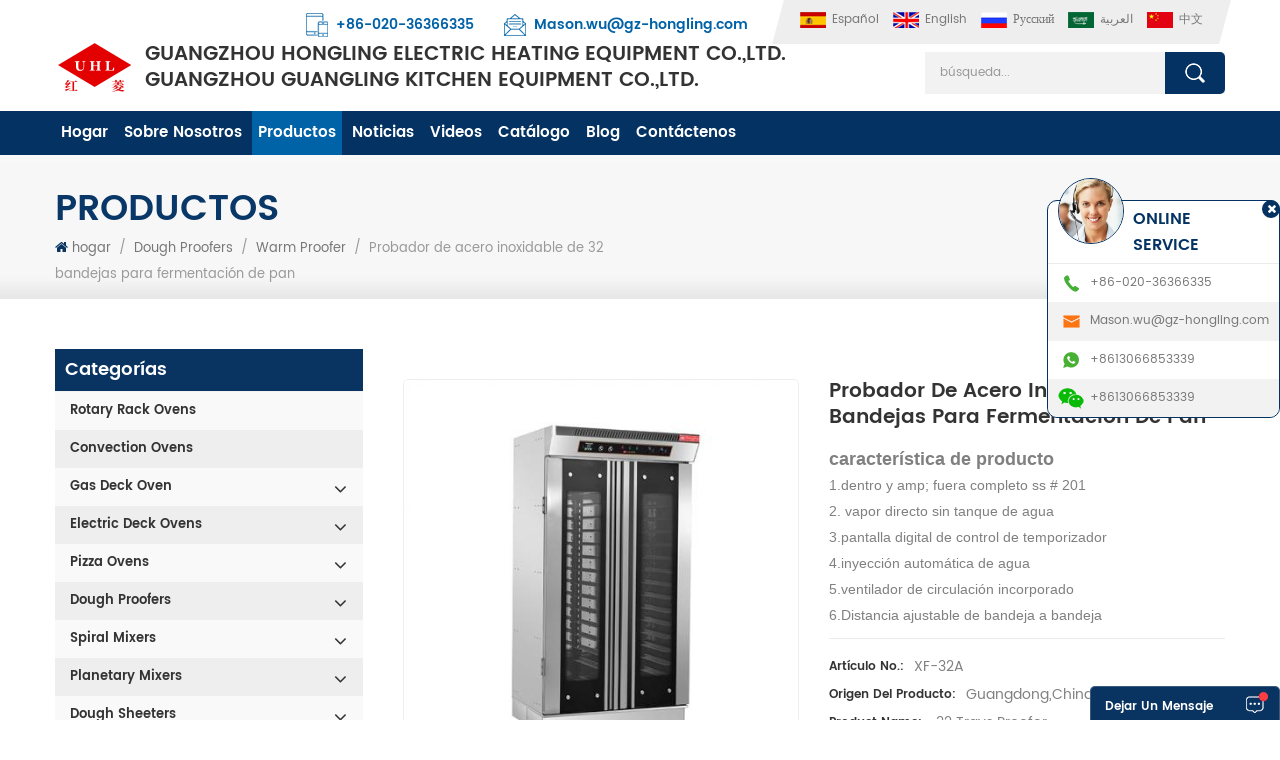

--- FILE ---
content_type: text/html; charset=UTF-8
request_url: https://es.gzhldr.com/32-trays-stainless-steel-proofer-for-bread-fermenting_p32.html
body_size: 14160
content:
<!DOCTYPE html PUBLIC "-//W3C//DTD XHTML 1.0 Transitional//EN" "http://www.w3.org/TR/xhtml1/DTD/xhtml1-transitional.dtd">
<html xmlns="http://www.w3.org/1999/xhtml"  lang="es">
<head>
<meta http-equiv="X-UA-Compatible" content="IE=edge">
<meta name="viewport" content="width=device-width, initial-scale=1.0, user-scalable=no">
<meta http-equiv="Content-Type" content="text/html; charset=utf-8" />
<meta http-equiv="X-UA-Compatible" content="IE=edge,Chrome=1" />
<meta http-equiv="X-UA-Compatible" content="IE=9" />
<meta http-equiv="Content-Type" content="text/html; charset=utf-8" />

<title>Proveedores De China Probador De Acero Inoxidable De 32 Bandejas Para Fermentación De Pan,Probador De Acero Inoxidable De 32 Bandejas Para Fermentación De Pan,fabricantes De Hornos De Cubierta | Hongling</title>
<meta name="keywords" content="fermentador de masa de gran capacidad,Fermentador de pan de 32 bandejas,Fermentador de harina comercial" />
<meta name="description" content="Somos proveedores de cocina Probador de acero inoxidable de 32 bandejas para fermentación de pan,suministramos productos profesionales fermentador de masa de gran capacidad para la venta." />
        <meta property ="og:site_name" content="GUANGZHOU HONGLING ELECTRIC HEATING EQUIPMENT CO.,LTD.">
    <meta property ="og:url" content="https://es.gzhldr.com/32-trays-stainless-steel-proofer-for-bread-fermenting_p32.html">
    <meta property ="og:title" content="proveedores de china Probador de acero inoxidable de 32 bandejas para fermentación de pan,Probador de acero inoxidable de 32 bandejas para fermentación de pan,fabricantes de hornos de cubierta | Hongling"/>
    <meta property="og:type" content="website">
    <meta property ="og:description" content ="Somos proveedores de cocina Probador de acero inoxidable de 32 bandejas para fermentación de pan,suministramos productos profesionales fermentador de masa de gran capacidad para la venta."/>
                        <meta property ="og:image:secure_url" content="https://es.gzhldr.com/uploadfile/201907/12/54e50f9dfb1b8e8a6ded480b5de60780_thumb.jpg"/>
            <meta name="twitter:card" content="summary_large_image">
            <meta name="twitter:image" content="https://es.gzhldr.com/uploadfile/201907/12/54e50f9dfb1b8e8a6ded480b5de60780_thumb.jpg">
                <meta name="twitter:title" content="proveedores de china Probador de acero inoxidable de 32 bandejas para fermentación de pan,Probador de acero inoxidable de 32 bandejas para fermentación de pan,fabricantes de hornos de cubierta | Hongling">
    <meta name="twitter:description" content="Somos proveedores de cocina Probador de acero inoxidable de 32 bandejas para fermentación de pan,suministramos productos profesionales fermentador de masa de gran capacidad para la venta.">
    <link rel="canonical" href="https://es.gzhldr.com/32-trays-stainless-steel-proofer-for-bread-fermenting_p32.html">
                    
            <script type="application/ld+json">
    [
        {
                "@context": "https://schema.org",
                "@type": "Organization",
                "name": "GUANGZHOU HONGLING ELECTRIC HEATING EQUIPMENT CO.,LTD.",
                "description": "Somos proveedores de cocina Probador de acero inoxidable de 32 bandejas para fermentación de pan,suministramos productos profesionales fermentador de masa de gran capacidad para la venta.",
                "image": "https://es.gzhldr.com/uploadfile/201907/12/54e50f9dfb1b8e8a6ded480b5de60780_thumb.jpg",
                "url": "https://es.gzhldr.com/32-trays-stainless-steel-proofer-for-bread-fermenting_p32.html",
                "logo": "https://es.gzhldr.com/uploadfile/userimg/d9d46b93eae736347c3c3f324102bf7c.png",
                "address": {
                    "@type": "PostalAddress",
                    "addressLocality": "China",
					"addressRegion": "China",
					"addressCountry": "CN",
                    "postalCode": "510425",
                    "streetAddress": "No.32 Helong Road, Lianhe Street, Baiyun District, Guangzhou, China"
                },
                "email": "Mason.wu@gz-hongling.com",
                "telephone": "020-36366335"
            },
            {
                "@context": "https://schema.org",
                "@type": "BreadcrumbList",
                "itemListElement": [
                    {
                        "@type": "ListItem",
                        "position": 1,
                        "name": "Home",
                        "item": "https://es.gzhldr.com"
                    },
                    {
                        "@type": "ListItem",
                        "position": 2,
                        "name": "Warm Proofer",
                        "item": "https://es.gzhldr.com/warm-proofer_c43"
                                    
                    },
                    {
                        "@type": "ListItem",
                        "position": 3,
                        "name": "Probador de acero inoxidable de 32 bandejas para fermentación de pan",
                        "item": "https://es.gzhldr.com/32-trays-stainless-steel-proofer-for-bread-fermenting_p32.html"
                    }
                ]
            },
            {
                "@context": "https://schema.org",
                "@type": "Product",
                "category": "Warm Proofer",
                            
                "name": "Probador de acero inoxidable de 32 bandejas para fermentación de pan",
                "url": "https://es.gzhldr.com/32-trays-stainless-steel-proofer-for-bread-fermenting_p32.html",
                "image": "https://es.gzhldr.com/uploadfile/201907/12/54e50f9dfb1b8e8a6ded480b5de60780_thumb.jpg",
                "description": "Somos proveedores de cocina Probador de acero inoxidable de 32 bandejas para fermentación de pan,suministramos productos profesionales fermentador de masa de gran capacidad para la venta.",
                "manufacturer": {
                    "@type": "Organization",
                    "legalName": "GUANGZHOU HONGLING ELECTRIC HEATING EQUIPMENT CO.,LTD.",
                    "address": {
                        "@type": "PostalAddress",
                        "addressCountry": "China",
                        "addressLocality": "No.32 Helong Road, Lianhe Street, Baiyun District, Guangzhou, China"
                    }
                },
                "offers": {
                    "@type": "Offer",
                    "url": "https://es.gzhldr.com/32-trays-stainless-steel-proofer-for-bread-fermenting_p32.html",
                    "priceCurrency": "USD",
                    "price": "0.00",
                    "availability": "https://schema.org/InStock",
                    "itemCondition": "https://schema.org/NewCondition",
                    "seller": {
                        "@type": "Organization",
                        "name": "GUANGZHOU HONGLING ELECTRIC HEATING EQUIPMENT CO.,LTD."
                    }
                }
            },
			{
                "@context": "https://schema.org/",
                "@type": "ImageObject",
                "contentUrl": "https://es.gzhldr.com/uploadfile/201907/12/54e50f9dfb1b8e8a6ded480b5de60780_thumb.jpg",
                "license": "https://es.gzhldr.com/privacy-policy_d4",
                 "acquireLicensePage":"https://es.gzhldr.com/contact-us_d2",
                "creditText": "GUANGZHOU HONGLING ELECTRIC HEATING EQUIPMENT CO.,LTD.",
                "creator": {
                    "@type": "Person",
                    "name": "GUANGZHOU HONGLING ELECTRIC HEATING EQUIPMENT CO.,LTD."
                },
                "copyrightNotice": "GUANGZHOU HONGLING ELECTRIC HEATING EQUIPMENT CO.,LTD."
            }
    ]

		</script>
    <link href="/images/favicon.ico" rel="shortcut icon"  />
<link rel="alternate" hreflang="en" href="https://www.gzhldr.com/32-trays-stainless-steel-proofer-for-bread-fermenting_p32.html" />
<link rel="alternate" hreflang="ru" href="https://ru.gzhldr.com/32-trays-stainless-steel-proofer-for-bread-fermenting_p32.html" />
<link rel="alternate" hreflang="es" href="https://es.gzhldr.com/32-trays-stainless-steel-proofer-for-bread-fermenting_p32.html" />
<link rel="alternate" hreflang="ar" href="https://ar.gzhldr.com/32-trays-stainless-steel-proofer-for-bread-fermenting_p32.html" />
<link type="text/css" rel="stylesheet" href="/template/css/bootstrap.css"/>
<link type="text/css" rel="stylesheet" href="/template/css/font-awesome.min.css" />
<link rel="stylesheet" type="text/css" href="/template/css/animate.css"/>
<link type="text/css" rel="stylesheet" href="/template/css/banner.css" />
<link type="text/css" rel="stylesheet" href="/template/css/flexnav.css" />
<link type="text/css" rel="stylesheet" href="/template/css/style.css" />

<script type="text/javascript" src="/template/js/jquery-1.8.3.js"></script>
<script language="javascript" src="/js/jquery.validate.min.js"></script>
<script language="javascript" src="/js/jquery.blockUI.js"></script>
<script type="text/javascript" src="/js/front/common.js"></script>
<script type="text/javascript" src="/js/jcarousellite_1.0.1.pack.js"></script>
<script type="text/javascript" src="/template/js/bootstrap.min.js"></script>
<script type="text/javascript" src="/template/js/demo.js"></script>
<script type="text/javascript" src="/template/js/jquery.velocity.min.js"></script>
<script type="text/javascript" src="/template/js/mainscript.js"></script>
<script type="text/javascript" src="/template/js/slick.js"></script>
<!--[if it ie9]
<script src="/template/js/html5shiv.min.js"></script>
<script src="/template/js/respond.min.js"></script>
-->
<!--[if IE 8]>
<script src="https://oss.maxcdn.com/libs/html5shiv/3.7.0/html5shiv.js"></script>
<script src="https://oss.maxcdn.com/libs/respond./template/js/1.3.0/respond.min.js"></script>
<![endif]-->
<script >
    if( /Android|webOS|iPhone|iPad|iPod|BlackBerry|IEMobile|Opera Mini/i.test(navigator.userAgent) ) {
            $(function () {       
                $('.newm img').attr("style","");
                $(".newm img").attr("width","");
                $(".newm img").attr("height","");     

            })
    }
</script>
<style>
    .mainmenu > nav > ul > li > a{padding: 10px 6px;}
    .cate_nav a{padding: 0px 8px;}
</style>
<meta name="msvalidate.01" content="B401E8690A7ED62F692E1F630747FF5E" />
<!-- Google Tag Manager -->
<script>(function(w,d,s,l,i){w[l]=w[l]||[];w[l].push({'gtm.start':
new Date().getTime(),event:'gtm.js'});var f=d.getElementsByTagName(s)[0],
j=d.createElement(s),dl=l!='dataLayer'?'&l='+l:'';j.async=true;j.src=
'https://www.googletagmanager.com/gtm.js?id='+i+dl;f.parentNode.insertBefore(j,f);
})(window,document,'script','dataLayer','GTM-WV9TDH2');</script>
<!-- End Google Tag Manager --></head>
<body>

<!-- Google Tag Manager (noscript) -->
<noscript><iframe src="https://www.googletagmanager.com/ns.html?id=GTM-WV9TDH2"
height="0" width="0" style="display:none;visibility:hidden"></iframe></noscript>
<!-- End Google Tag Manager (noscript) --><!-- Load Facebook SDK for JavaScript -->
<div id="fb-root"></div>
<script>
  window.fbAsyncInit = function() {
    FB.init({
      xfbml            : true,
      version          : 'v3.3'
    });
  };

  (function(d, s, id) {
  var js, fjs = d.getElementsByTagName(s)[0];
  if (d.getElementById(id)) return;
  js = d.createElement(s); js.id = id;
  js.src = 'https://connect.facebook.net/en_US/sdk/xfbml.customerchat.js';
  fjs.parentNode.insertBefore(js, fjs);
}(document, 'script', 'facebook-jssdk'));</script>

<!-- Your customer chat code -->
<div class="fb-customerchat"
  attribution=setup_tool
  page_id="365186704188361"
  theme_color="#ff7e29"
  logged_in_greeting="Hi! How can we help you?  (WhatsApp/ Wechat :+8613066853339)"
  logged_out_greeting="Hi! How can we help you?  (WhatsApp/ Wechat :+8613066853339)">
</div><div class="top_section clearfix">
	<div class="header_section">
		<div class="container">
			<div class="language">
								<a class="active" href="https://es.gzhldr.com/32-trays-stainless-steel-proofer-for-bread-fermenting_p32.html" title="español"><img src="/template/images/es.png" alt="español" /><span>español</span></a>
								 
				<a href="https://www.gzhldr.com/32-trays-stainless-steel-proofer-for-bread-fermenting_p32.html" title="English"><img src="/template/images/en.png" alt="English" /><span>English</span></a>
				 
				<a href="https://ru.gzhldr.com/32-trays-stainless-steel-proofer-for-bread-fermenting_p32.html" title="русский"><img src="/template/images/ru.png" alt="русский" /><span>русский</span></a>
				 
				<a href="https://ar.gzhldr.com/32-trays-stainless-steel-proofer-for-bread-fermenting_p32.html" title="العربية"><img src="/template/images/ar.png" alt="العربية" /><span>العربية</span></a>
								<a href="https://cn.gzhldr.com/"><img src="/template/images/cn.png" alt="" /><span>中文</span></a>
			</div>
			<div class="top_con">
                                                        <div class="tel"><a rel="nofollow" target="_blank" href="tel:+86-020-36366335" >+86-020-36366335</a></div>
                                                                        <div class="email"><a rel="nofollow" target="_blank" href="mailto:Mason.wu@gz-hongling.com" >Mason.wu@gz-hongling.com</a></div>
                			</div>
			<div class="clear"></div>
			<div class="top_main">
			<div class="logo_main">
									<a id="logo" href="/" ><img src="/uploadfile/userimg/d9d46b93eae736347c3c3f324102bf7c.png" alt="GUANGZHOU HONGLING ELECTRIC HEATING EQUIPMENT CO.,LTD." /></a>
									
			<a href="#" class="logo_text">GUANGZHOU HONGLING ELECTRIC HEATING EQUIPMENT CO.,LTD.<p>GUANGZHOU GUANGLING KITCHEN EQUIPMENT CO.,LTD.
</p></a>
			</div>
			
			<div class="search clearfix">
				<input name="search_keyword" onkeydown="javascript:enterIn(event);" type="text" value="búsqueda..." onfocus="if(this.value=='búsqueda...'){this.value='';}" onblur="if(this.value==''){this.value='búsqueda...';}" class="search_main">
				<input name="" type="submit" class="search_btn btn_search1" value="">
			</div>
			</div>
		</div>
	</div>
	<div class="nav_section  abc-01">
		<div class="container clearfix">
                <header  id="nav">
                    <div class="mainmenu-area bg-color-2 hidden-xs hidden-sm">
                        <div class="mainmenu">
                            <nav>
                                <ul>
                                    <li ><a href="/">hogar</a></li>
                                                                        <li ><a  href="/about-us_d1">sobre nosotros</a>
                                                                              </li>
                                    <li class="active"><a href="/products">productos</a>
                                        <ul class="sub-menu">
                                                                                                                                    <li >
                                                <a href="/rotary-rack-ovens_c77" title="Rotary Rack Ovens">Rotary Rack Ovens</a>
                                                                                            </li>
                                                                                                                                                                                <li >
                                                <a href="/convection-ovens_c32" title="Convection Ovens">Convection Ovens</a>
                                                                                            </li>
                                                                                                                                                                                <li class="menu-children">
                                                <a href="/gas-deck-oven_c33" title="Gas Deck Oven">Gas Deck Oven</a>
                                                                                                    <ul class="sub-menu">
                                                                                                                                                            <li><a href="/elite-series_c36" title="Elite Series" >Elite Series</a></li>
                                                                                                                                                                                                                                                                                                                        <li><a href="/basic-series_c34" title="Basic Series " >Basic Series </a></li>
                                                                                                                                                        </ul>
                                                                                            </li>
                                                                                                                                                                                <li class="menu-children">
                                                <a href="/electric-deck-ovens_c37" title="Electric Deck Ovens">Electric Deck Ovens</a>
                                                                                                    <ul class="sub-menu">
                                                                                                                                                            <li><a href="/elite-series_c40" title="Elite Series" >Elite Series</a></li>
                                                                                                                                                                                                                <li><a href="/pro-series_c39" title="Pro Series" >Pro Series</a></li>
                                                                                                                                                                                                                <li><a href="/basic-series_c38" title="Basic Series" >Basic Series</a></li>
                                                                                                                                                        </ul>
                                                                                            </li>
                                                                                                                                                                                <li class="menu-children">
                                                <a href="/pizza-ovens_c44" title="Pizza Ovens">Pizza Ovens</a>
                                                                                                    <ul class="sub-menu">
                                                                                                                                                            <li><a href="/hot-air-conveyor-ovens_c47" title="Hot Air Conveyor Ovens" >Hot Air Conveyor Ovens</a></li>
                                                                                                                                                                                                                <li><a href="/pizza-deck-ovens_c46" title="Pizza Deck Ovens" >Pizza Deck Ovens</a></li>
                                                                                                                                                                                                                                                                </ul>
                                                                                            </li>
                                                                                                                                                                                <li class="menu-children">
                                                <a href="/dough-proofers_c41" title="Dough Proofers">Dough Proofers</a>
                                                                                                    <ul class="sub-menu">
                                                                                                                                                            <li><a href="/warm-proofer_c43" title="Warm Proofer" >Warm Proofer</a></li>
                                                                                                                                                                                                                                                                </ul>
                                                                                            </li>
                                                                                                                                                                                <li class="menu-children">
                                                <a href="/spiral-mixers_c48" title="Spiral Mixers">Spiral Mixers</a>
                                                                                                    <ul class="sub-menu">
                                                                                                                                                            <li><a href="/elite-series_c51" title="Elite Series " >Elite Series </a></li>
                                                                                                                                                                                                                                                                                                                        <li><a href="/basic-series_c49" title="Basic Series" >Basic Series</a></li>
                                                                                                                                                                                                                                                                </ul>
                                                                                            </li>
                                                                                                                                                                                <li class="menu-children">
                                                <a href="/planetary-mixers_c53" title="Planetary Mixers">Planetary Mixers</a>
                                                                                                    <ul class="sub-menu">
                                                                                                                                                            <li><a href="/5l-7l-mixer_c57" title="5L/7L Mixer" >5L/7L Mixer</a></li>
                                                                                                                                                                                                                <li><a href="/elite-series_c56" title="Elite Series" >Elite Series</a></li>
                                                                                                                                                                                                                                                                                                                        <li><a href="/basic-series_c54" title="Basic Series" >Basic Series</a></li>
                                                                                                                                                        </ul>
                                                                                            </li>
                                                                                                                                                                                <li class="menu-children">
                                                <a href="/dough-sheeters_c58" title="Dough Sheeters">Dough Sheeters</a>
                                                                                                    <ul class="sub-menu">
                                                                                                                                                            <li><a href="/elite-series_c60" title="Elite Series" >Elite Series</a></li>
                                                                                                                                                                                                                <li><a href="/pro-series_c59" title="Pro Series" >Pro Series</a></li>
                                                                                                                                                                                                                                                                </ul>
                                                                                            </li>
                                                                                                                                                                                <li class="menu-children">
                                                <a href="/bread-slicers_c61" title="Bread Slicers">Bread Slicers</a>
                                                                                                    <ul class="sub-menu">
                                                                                                                                                                                                                                                                                                                    </ul>
                                                                                            </li>
                                                                                                                                                                                <li class="menu-children">
                                                <a href="/other-bakery-machines_c62" title="Other Bakery Machines">Other Bakery Machines</a>
                                                                                                    <ul class="sub-menu">
                                                                                                                                                            <li><a href="/divider-moudler_c82" title="Divider/Moudler..." >Divider/Moudler...</a></li>
                                                                                                                                                                                                                                                                                                                                                                                                                                                                                </ul>
                                                                                            </li>
                                                                                                                                                                                <li class="menu-children">
                                                <a href="/accessories-trays-trolley-table_c63" title="Accessories(Trays/Trolley/Table...)">Accessories(Trays/Trolley/Table...)</a>
                                                                                                    <ul class="sub-menu">
                                                                                                                                                            <li><a href="/baking-trays-and-pans_c64" title="Baking Trays and Pans" >Baking Trays and Pans</a></li>
                                                                                                                                                                                                                <li><a href="/trolleys_c65" title="Trolleys" >Trolleys</a></li>
                                                                                                                                                                                                                                                                </ul>
                                                                                            </li>
                                                                                                                                                                                <li class="menu-children">
                                                <a href="/kitchen-equipment_c31" title="Kitchen Equipment">Kitchen Equipment</a>
                                                                                                    <ul class="sub-menu">
                                                                                                                                                            <li><a href="/blenders_c67" title="Blenders" >Blenders</a></li>
                                                                                                                                                                                                                <li><a href="/ice-makers_c71" title="Ice Makers" >Ice Makers</a></li>
                                                                                                                                                                                                                <li><a href="/meat-mincers_c75" title="Meat Mincers" >Meat Mincers</a></li>
                                                                                                                                                                                                                <li><a href="/slush-machine-juice-dispenser_c74" title="Slush Machine & Juice Dispenser" >Slush Machine & Juice Dispenser</a></li>
                                                                                                                                                                                                                <li><a href="/ice-cream-machines_c66" title="Ice Cream Machines" >Ice Cream Machines</a></li>
                                                                                                                                                                                                                <li><a href="/cake-makers_c70" title="Cake Makers" >Cake Makers</a></li>
                                                                                                                                                                                                                <li><a href="/vegetable-cutters_c73" title="Vegetable Cutters" >Vegetable Cutters</a></li>
                                                                                                                                                                                                                <li><a href="/pressure-fryers_c68" title="Pressure Fryers" >Pressure Fryers</a></li>
                                                                                                                                                                                                                <li><a href="/rice-steamers_c69" title="Rice Steamers" >Rice Steamers</a></li>
                                                                                                                                                                                                                                                                                                                                                                                                                                <li><a href="/bone-saw-machines_c72" title="Bone Saw Machines" >Bone Saw Machines</a></li>
                                                                                                                                                        </ul>
                                                                                            </li>
                                                                                                                                                                                                                        </ul>
                                    </li>
                                                                        <li ><a  href="/news_nc1">Noticias</a>
                                                                            </li>

                                                                        <li ><a  href="/videos_nc2">videos</a>
                                                                            </li>
                                                                        <li ><a   href="/category/downloads/1">Catálogo</a>
                                        
                                    </li>
                                    <li ><a   href="/blog">Blog</a></li>
                                                                        
                                                                        <li ><a  href="/contact-us_d2">Contáctenos</a>
                                                                            </li>
                                </ul>
                            </nav>
                        </div>	
                    </div>
                </header>
            </div>
			
			<div class="mobile-menu-area hidden-md hidden-lg">
    <div class="container">
        <div class="row">
            <div class="col-md-12">
                <div class="mobile-menu">
                    <nav id="mobile-menu">
                        <ul>
                            <li><a href="/">hogar</a></li>
                                                        <li><a  href="/about-us_d1">sobre nosotros</a>
                                                            </li>
                            <li><a href="/products">productos</a>
                                <ul class="vmegamenu">
                                                                                                            <li><a href="/rotary-rack-ovens_c77" title="Rotary Rack Ovens">Rotary Rack Ovens</a>
                                                                            </li>
                                                                                                                                                <li><a href="/convection-ovens_c32" title="Convection Ovens">Convection Ovens</a>
                                                                            </li>
                                                                                                                                                <li><a href="/gas-deck-oven_c33" title="Gas Deck Oven">Gas Deck Oven</a>
                                                                                <ul class="vmegamenu">
                                                                                                                                    <li><a href="/elite-series_c36" title="Elite Series" >Elite Series</a></li>
                                                                                                                                                                                                                                                                        <li><a href="/basic-series_c34" title="Basic Series " >Basic Series </a></li>
                                                                                                                                </ul>
                                                                            </li>
                                                                                                                                                <li><a href="/electric-deck-ovens_c37" title="Electric Deck Ovens">Electric Deck Ovens</a>
                                                                                <ul class="vmegamenu">
                                                                                                                                    <li><a href="/elite-series_c40" title="Elite Series" >Elite Series</a></li>
                                                                                                                                                                                <li><a href="/pro-series_c39" title="Pro Series" >Pro Series</a></li>
                                                                                                                                                                                <li><a href="/basic-series_c38" title="Basic Series" >Basic Series</a></li>
                                                                                                                                </ul>
                                                                            </li>
                                                                                                                                                <li><a href="/pizza-ovens_c44" title="Pizza Ovens">Pizza Ovens</a>
                                                                                <ul class="vmegamenu">
                                                                                                                                    <li><a href="/hot-air-conveyor-ovens_c47" title="Hot Air Conveyor Ovens" >Hot Air Conveyor Ovens</a></li>
                                                                                                                                                                                <li><a href="/pizza-deck-ovens_c46" title="Pizza Deck Ovens" >Pizza Deck Ovens</a></li>
                                                                                                                                                                                                                        </ul>
                                                                            </li>
                                                                                                                                                <li><a href="/dough-proofers_c41" title="Dough Proofers">Dough Proofers</a>
                                                                                <ul class="vmegamenu">
                                                                                                                                    <li><a href="/warm-proofer_c43" title="Warm Proofer" >Warm Proofer</a></li>
                                                                                                                                                                                                                        </ul>
                                                                            </li>
                                                                                                                                                <li><a href="/spiral-mixers_c48" title="Spiral Mixers">Spiral Mixers</a>
                                                                                <ul class="vmegamenu">
                                                                                                                                    <li><a href="/elite-series_c51" title="Elite Series " >Elite Series </a></li>
                                                                                                                                                                                                                                                                        <li><a href="/basic-series_c49" title="Basic Series" >Basic Series</a></li>
                                                                                                                                                                                                                        </ul>
                                                                            </li>
                                                                                                                                                <li><a href="/planetary-mixers_c53" title="Planetary Mixers">Planetary Mixers</a>
                                                                                <ul class="vmegamenu">
                                                                                                                                    <li><a href="/5l-7l-mixer_c57" title="5L/7L Mixer" >5L/7L Mixer</a></li>
                                                                                                                                                                                <li><a href="/elite-series_c56" title="Elite Series" >Elite Series</a></li>
                                                                                                                                                                                                                                                                        <li><a href="/basic-series_c54" title="Basic Series" >Basic Series</a></li>
                                                                                                                                </ul>
                                                                            </li>
                                                                                                                                                <li><a href="/dough-sheeters_c58" title="Dough Sheeters">Dough Sheeters</a>
                                                                                <ul class="vmegamenu">
                                                                                                                                    <li><a href="/elite-series_c60" title="Elite Series" >Elite Series</a></li>
                                                                                                                                                                                <li><a href="/pro-series_c59" title="Pro Series" >Pro Series</a></li>
                                                                                                                                                                                                                        </ul>
                                                                            </li>
                                                                                                                                                <li><a href="/bread-slicers_c61" title="Bread Slicers">Bread Slicers</a>
                                                                                <ul class="vmegamenu">
                                                                                                                                                                                                                                                                    </ul>
                                                                            </li>
                                                                                                                                                <li><a href="/other-bakery-machines_c62" title="Other Bakery Machines">Other Bakery Machines</a>
                                                                                <ul class="vmegamenu">
                                                                                                                                    <li><a href="/divider-moudler_c82" title="Divider/Moudler..." >Divider/Moudler...</a></li>
                                                                                                                                                                                                                                                                                                                                                                                                        </ul>
                                                                            </li>
                                                                                                                                                <li><a href="/accessories-trays-trolley-table_c63" title="Accessories(Trays/Trolley/Table...)">Accessories(Trays/Trolley/Table...)</a>
                                                                                <ul class="vmegamenu">
                                                                                                                                    <li><a href="/baking-trays-and-pans_c64" title="Baking Trays and Pans" >Baking Trays and Pans</a></li>
                                                                                                                                                                                <li><a href="/trolleys_c65" title="Trolleys" >Trolleys</a></li>
                                                                                                                                                                                                                        </ul>
                                                                            </li>
                                                                                                                                                <li><a href="/kitchen-equipment_c31" title="Kitchen Equipment">Kitchen Equipment</a>
                                                                                <ul class="vmegamenu">
                                                                                                                                    <li><a href="/blenders_c67" title="Blenders" >Blenders</a></li>
                                                                                                                                                                                <li><a href="/ice-makers_c71" title="Ice Makers" >Ice Makers</a></li>
                                                                                                                                                                                <li><a href="/meat-mincers_c75" title="Meat Mincers" >Meat Mincers</a></li>
                                                                                                                                                                                <li><a href="/slush-machine-juice-dispenser_c74" title="Slush Machine & Juice Dispenser" >Slush Machine & Juice Dispenser</a></li>
                                                                                                                                                                                <li><a href="/ice-cream-machines_c66" title="Ice Cream Machines" >Ice Cream Machines</a></li>
                                                                                                                                                                                <li><a href="/cake-makers_c70" title="Cake Makers" >Cake Makers</a></li>
                                                                                                                                                                                <li><a href="/vegetable-cutters_c73" title="Vegetable Cutters" >Vegetable Cutters</a></li>
                                                                                                                                                                                <li><a href="/pressure-fryers_c68" title="Pressure Fryers" >Pressure Fryers</a></li>
                                                                                                                                                                                <li><a href="/rice-steamers_c69" title="Rice Steamers" >Rice Steamers</a></li>
                                                                                                                                                                                                                                                                                                                                                                <li><a href="/bone-saw-machines_c72" title="Bone Saw Machines" >Bone Saw Machines</a></li>
                                                                                                                                </ul>
                                                                            </li>
                                                                                                                                                                                </ul>
                            </li>
                                                        <li><a  href="/news_nc1">Noticias</a>
                                                            </li>

                                                        <li><a  href="/videos_nc2">videos</a>
                                                            </li>
                                                                                    <li><a  href="/category/downloads/1">Catálogo</a>
                                
                            </li>
                            <li><a   href="/blog">Blog</a></li>
                                                        <li><a  href="/contact-us_d2">Contáctenos</a>
                                                            </li>
                                                                                                            </ul>	
                    </nav>
                </div>
            </div>
        </div>
    </div>
</div>
			
	</div>
</div>




<div class="mbx_section">
    <div class="container clearfix">
        <div class="n_title">productos</div>
        <div class="mbx">
            <a href="/"><i class="fa fa-home"></i>hogar</a>
                                    <span>/</span>
            <h2><a href="/dough-proofers_c41">Dough Proofers</a></h2>
                        <span>/</span>
            <h2><a href="/warm-proofer_c43">Warm Proofer</a></h2>
            <span>/</span><span>Probador de acero inoxidable de 32 bandejas para fermentación de pan</span>
                    </div>
    </div>
</div>

<div class="n_main">
    <div class="container clearfix">
    	<div class="n_left">
    <div class="modules">
                <section class="block left_nav">
            <h4 class="nav_h4">categorías</h4>
            <div class="toggle_content clearfix">
                <ul class="mtree">
                                                            <li ><a href="/rotary-rack-ovens_c77">Rotary Rack Ovens</a>
                                            </li>
                                                                                <li ><a href="/convection-ovens_c32">Convection Ovens</a>
                                            </li>
                                                                                <li ><span></span><a href="/gas-deck-oven_c33">Gas Deck Oven</a>
                                                <ul>
                                                                                    <li ><a href="/elite-series_c36">Elite Series</a>
                                                            </li>
                                                                                                                                                                        <li ><a href="/basic-series_c34">Basic Series </a>
                                                            </li>
                                                                                </ul>
                                            </li>
                                                                                <li ><span></span><a href="/electric-deck-ovens_c37">Electric Deck Ovens</a>
                                                <ul>
                                                                                    <li ><a href="/elite-series_c40">Elite Series</a>
                                                            </li>
                                                                                                                <li ><a href="/pro-series_c39">Pro Series</a>
                                                            </li>
                                                                                                                <li ><a href="/basic-series_c38">Basic Series</a>
                                                            </li>
                                                                                </ul>
                                            </li>
                                                                                <li ><span></span><a href="/pizza-ovens_c44">Pizza Ovens</a>
                                                <ul>
                                                                                    <li ><a href="/hot-air-conveyor-ovens_c47">Hot Air Conveyor Ovens</a>
                                                            </li>
                                                                                                                <li ><a href="/pizza-deck-ovens_c46">Pizza Deck Ovens</a>
                                                            </li>
                                                                                                                                        </ul>
                                            </li>
                                                                                <li class="active"><span></span><a href="/dough-proofers_c41">Dough Proofers</a>
                                                <ul>
                                                                                    <li ><a href="/warm-proofer_c43">Warm Proofer</a>
                                                            </li>
                                                                                                                                        </ul>
                                            </li>
                                                                                <li ><span></span><a href="/spiral-mixers_c48">Spiral Mixers</a>
                                                <ul>
                                                                                    <li ><a href="/elite-series_c51">Elite Series </a>
                                                            </li>
                                                                                                                                                                        <li ><a href="/basic-series_c49">Basic Series</a>
                                                            </li>
                                                                                                                                        </ul>
                                            </li>
                                                                                <li ><span></span><a href="/planetary-mixers_c53">Planetary Mixers</a>
                                                <ul>
                                                                                    <li ><a href="/5l-7l-mixer_c57">5L/7L Mixer</a>
                                                            </li>
                                                                                                                <li ><a href="/elite-series_c56">Elite Series</a>
                                                            </li>
                                                                                                                                                                        <li ><a href="/basic-series_c54">Basic Series</a>
                                                            </li>
                                                                                </ul>
                                            </li>
                                                                                <li ><span></span><a href="/dough-sheeters_c58">Dough Sheeters</a>
                                                <ul>
                                                                                    <li ><a href="/elite-series_c60">Elite Series</a>
                                                            </li>
                                                                                                                <li ><a href="/pro-series_c59">Pro Series</a>
                                                            </li>
                                                                                                                                        </ul>
                                            </li>
                                                                                <li ><span></span><a href="/bread-slicers_c61">Bread Slicers</a>
                                                <ul>
                                                                                                                                                                    </ul>
                                            </li>
                                                                                <li ><span></span><a href="/other-bakery-machines_c62">Other Bakery Machines</a>
                                                <ul>
                                                                                    <li ><a href="/divider-moudler_c82">Divider/Moudler...</a>
                                                            </li>
                                                                                                                                                                                                                                                        </ul>
                                            </li>
                                                                                <li ><span></span><a href="/accessories-trays-trolley-table_c63">Accessories(Trays/Trolley/Table...)</a>
                                                <ul>
                                                                                    <li ><a href="/baking-trays-and-pans_c64">Baking Trays and Pans</a>
                                                            </li>
                                                                                                                <li ><a href="/trolleys_c65">Trolleys</a>
                                                            </li>
                                                                                                                                        </ul>
                                            </li>
                                                                                <li ><span></span><a href="/kitchen-equipment_c31">Kitchen Equipment</a>
                                                <ul>
                                                                                    <li ><a href="/blenders_c67">Blenders</a>
                                                            </li>
                                                                                                                <li ><a href="/ice-makers_c71">Ice Makers</a>
                                                            </li>
                                                                                                                <li ><a href="/meat-mincers_c75">Meat Mincers</a>
                                                            </li>
                                                                                                                <li ><a href="/slush-machine-juice-dispenser_c74">Slush Machine & Juice Dispenser</a>
                                                            </li>
                                                                                                                <li ><a href="/ice-cream-machines_c66">Ice Cream Machines</a>
                                                            </li>
                                                                                                                <li ><a href="/cake-makers_c70">Cake Makers</a>
                                                            </li>
                                                                                                                <li ><a href="/vegetable-cutters_c73">Vegetable Cutters</a>
                                                            </li>
                                                                                                                <li ><a href="/pressure-fryers_c68">Pressure Fryers</a>
                                                            </li>
                                                                                                                <li ><a href="/rice-steamers_c69">Rice Steamers</a>
                                                            </li>
                                                                                                                                                                                                                                <li ><a href="/bone-saw-machines_c72">Bone Saw Machines</a>
                                                            </li>
                                                                                </ul>
                                            </li>
                                                                                                </ul>
            </div>
            <script type="text/javascript" src="/template/js/mtree.js"></script>
        </section>
        
        <section class="block hot_left">
            <h4 class="left_h4">nuevos productos</h4>
            <div class="toggle_content clearfix">
                <ul>    
                                        <li class="clearfix">
                        <a href="/36-cuts-dough-divider-and-rounder-machine_p228.html" title="Máquina divisora y boleadora de masa de 36 cortes" class="img"><img id="product_detail_img"  alt="Divisora y boleadora de masa, máquina semiautomática para hacer bolas de masa de pan, divisora de masa de 16, 26, 30 y 36 cortes" src="/uploadfile/202507/25/41a69b0d3afa264faca87364830980b8_thumb.jpg" /></a>
                        <h4><a href="/36-cuts-dough-divider-and-rounder-machine_p228.html" title="Máquina divisora y boleadora de masa de 36 cortes">Máquina divisora y boleadora de masa de 36 cortes</a></h4>
                        <a rel="nofollow" href="/36-cuts-dough-divider-and-rounder-machine_p228.html" title="Máquina divisora y boleadora de masa de 36 cortes" class="icon"><i class="fa fa-arrow-right"></i></a>
                    </li>
                                        <li class="clearfix">
                        <a href="/24-trays-gas-rice-steamer-detachable-heater_p227.html" title="Vaporera de arroz a gas de 24 bandejas con calentador desmontable" class="img"><img id="product_detail_img"  alt="Vaporera de arroz de acero inoxidable, comercial e industrial, a gas." src="/uploadfile/202507/16/15434db59549fae2090c09456e0a7920_thumb.jpg" /></a>
                        <h4><a href="/24-trays-gas-rice-steamer-detachable-heater_p227.html" title="Vaporera de arroz a gas de 24 bandejas con calentador desmontable">Vaporera de arroz a gas de 24 bandejas con calentador desmontable</a></h4>
                        <a rel="nofollow" href="/24-trays-gas-rice-steamer-detachable-heater_p227.html" title="Vaporera de arroz a gas de 24 bandejas con calentador desmontable" class="icon"><i class="fa fa-arrow-right"></i></a>
                    </li>
                                        <li class="clearfix">
                        <a href="/12-trays-gas-rice-steamer-kitchen-machine_p226.html" title="Máquina de cocina arrocera a gas de 12 bandejas" class="img"><img id="product_detail_img"  alt="Vaporera de arroz de acero inoxidable, comercial e industrial, a gas." src="/uploadfile/202507/16/0e767e463255f7211ad1f83e9f223fc4_thumb.jpg" /></a>
                        <h4><a href="/12-trays-gas-rice-steamer-kitchen-machine_p226.html" title="Máquina de cocina arrocera a gas de 12 bandejas">Máquina de cocina arrocera a gas de 12 bandejas</a></h4>
                        <a rel="nofollow" href="/12-trays-gas-rice-steamer-kitchen-machine_p226.html" title="Máquina de cocina arrocera a gas de 12 bandejas" class="icon"><i class="fa fa-arrow-right"></i></a>
                    </li>
                                        <li class="clearfix">
                        <a href="/vertical-600mm-dough-sheeter-machine-for-bakery_p225.html" title="Laminadora de masa vertical de 600 mm para panadería" class="img"><img id="product_detail_img"  alt="Laminadora de masa para croissants, laminadora de masa automática, equipo de panadería" src="/uploadfile/202507/08/abbe9c116d6ad9efab1e6f8d07074231_thumb.jpg" /></a>
                        <h4><a href="/vertical-600mm-dough-sheeter-machine-for-bakery_p225.html" title="Laminadora de masa vertical de 600 mm para panadería">Laminadora de masa vertical de 600 mm para panadería</a></h4>
                        <a rel="nofollow" href="/vertical-600mm-dough-sheeter-machine-for-bakery_p225.html" title="Laminadora de masa vertical de 600 mm para panadería" class="icon"><i class="fa fa-arrow-right"></i></a>
                    </li>
                                        <li class="clearfix">
                        <a href="/500mm-table-top-dough-sheeter-for-bakery_p224.html" title="Laminadora de masa de sobremesa de 500 mm para panadería" class="img"><img id="product_detail_img"  alt="Laminadora de masa para croissants, laminadora de masa automática, equipo de panadería" src="/uploadfile/202507/08/fa0ea13c2dc815fb36afa46fdbbbb0d5_thumb.jpg" /></a>
                        <h4><a href="/500mm-table-top-dough-sheeter-for-bakery_p224.html" title="Laminadora de masa de sobremesa de 500 mm para panadería">Laminadora de masa de sobremesa de 500 mm para panadería</a></h4>
                        <a rel="nofollow" href="/500mm-table-top-dough-sheeter-for-bakery_p224.html" title="Laminadora de masa de sobremesa de 500 mm para panadería" class="icon"><i class="fa fa-arrow-right"></i></a>
                    </li>
                                        <li class="clearfix">
                        <a href="/500mm-mini-pastry-dough-sheeter-machine-for-home-use_p223.html" title="Mini laminadora de masa de hojaldre de 500 mm para uso doméstico" class="img"><img id="product_detail_img"  alt="Laminadora de masa de hojaldre, laminadora de masa automática, equipo de panadería" src="/uploadfile/202507/10/eaef14ee6918b76fd0680311ac1347f7_thumb.jpg" /></a>
                        <h4><a href="/500mm-mini-pastry-dough-sheeter-machine-for-home-use_p223.html" title="Mini laminadora de masa de hojaldre de 500 mm para uso doméstico">Mini laminadora de masa de hojaldre de 500 mm para uso doméstico</a></h4>
                        <a rel="nofollow" href="/500mm-mini-pastry-dough-sheeter-machine-for-home-use_p223.html" title="Mini laminadora de masa de hojaldre de 500 mm para uso doméstico" class="icon"><i class="fa fa-arrow-right"></i></a>
                    </li>
                                    </ul>
            </div>
        </section>
    </div>
</div>        <div class="n_right">
            <div class="n_banner">
    </div>            <div class="products_main">
                <div class="page">
                    <div class="row">
                        <div class="col-sm-6 main">
                            <div class="sp-wrap">
                                                                <a href="/uploadfile/201907/12/54e50f9dfb1b8e8a6ded480b5de60780_medium.jpg"  rel="useZoom: 'zoom1', smallImage: '/uploadfile/201907/12/54e50f9dfb1b8e8a6ded480b5de60780_small.jpg' ">
                                <img  src="/uploadfile/201907/12/54e50f9dfb1b8e8a6ded480b5de60780_small.jpg" alt = "Proofer"    /></a>
                                                            </div>
                        </div>
                        <div class="col-sm-6 main_text">
                            <div class="pro_table">
                                <h1 class="pro_main_title">Probador de acero inoxidable de 32 bandejas para fermentación de pan</h1>
                                <h6 class="pro_main_text clearfix"><p>
	<span style="font-size: 18px; font-family: Arial;" times="" new="" roman";"=""><strong> característica de producto</strong></span>
</p>
<p>
	<span style="font-family:Arial;font-size:14px;"> 1.dentro y amp; fuera completo ss # 201</span>
</p>
<p>
	<span style="font-family:Arial;font-size:14px;"> 2. vapor directo sin tanque de agua</span>
</p>
<p>
	<span style="font-family:Arial;font-size:14px;"> 3.pantalla digital de control de temporizador</span>
</p>
<p>
	<span style="font-family:Arial;font-size:14px;"> 4.inyección automática de agua</span>
</p>
<p>
	<span style="font-family:Arial;font-size:14px;"> 5.ventilador de circulación incorporado</span>
</p>
<p>
	<span style="font-family:Arial;font-size:14px;"> 6.Distancia ajustable de bandeja a bandeja</span>
</p></h6>
                                <ul>
                                                                                                            <li><p>artículo no.: </p>XF-32A</li>
                                                                                                                                                                                                                                                            <li><p>origen del producto: </p>Guangdong,China</li>
                                                                                                                                                                                     
                                           
                                                <li>
                                                   <p>Product Name:</p>
                                                                                                            32 Trays Proofer                                                                                                    </li>                                     
                                                       
                                                <li>
                                                   <p>Voltage:</p>
                                                                                                            220V                                                                                                    </li>                                     
                                                       
                                                <li>
                                                   <p>Power:</p>
                                                                                                            3.2kW                                                                                                    </li>                                     
                                                       
                                                <li>
                                                   <p>Dimension:</p>
                                                                                                            1020x770x1980mm                                                                                                    </li>                                     
                                                       
                                                <li>
                                                   <p>Capacity:</p>
                                                                                                            32 Trays                                                                                                    </li>                                     
                                                       
                                                <li>
                                                   <p>Weight:</p>
                                                                                                            110kg                                                                                                    </li>                                     
                                                       
                                                <li>
                                                   <p>Material:</p>
                                                                                                            Full SS Inside & Outside                                                                                                    </li>                                     
                                                                                </ul>
                                <div>
                                    <div class="i_more main-more"><a href="#content" class="btn-bubble" >Contacta ahora<i class="fa fa-commenting"></i></a></div>
                                </div>
                            </div>
                        </div>
                    </div>
                    <script type="text/javascript" src="/template/js/smoothproducts.min.js"></script>
                    <script type="text/javascript">
                    /* wait for images to load */
                    $(window).load(function() {
                        $('.sp-wrap').smoothproducts();
                    });
                    </script>
                </div>
                <div class="pro_detail clearfix">
                    <div class="clear"></div>
                    <div class="pro-tab clearfix">
                        <div id="parentHorizontalTab02" class="clearfix">
                            <ul class="resp-tabs-list hor_1">
                                <li>detalle del producto</li>
                                <!--<li>Specification</li>-->
                            </ul>
                            <div class="resp-tabs-container hor_1">
                                <div>
                                    <div class="newm">
                                        <p style="text-align:center;">
	<strong><span style="font-family:&quot;Arial Black&quot;;font-size:18px;"> fermentador de acero inoxidable para fermentación de pan</span></strong> 
</p>
<p>
	<br />
</p>
<p>
	<img alt="" src="/js/htmledit/kindeditor/attached/20190611/20190611164937_95612.jpg" /> 
</p>
<p>
	   
</p>
<p>
	<span style="caret-color:#666666;color:#666666;font-family:Arial;font-size:14px;text-align:justify;"> Los correctores tienen dos series: a y b. Las mismas características de la serie de pruebas xf-a y la serie xf-b son todas con el acero inoxidable # 201 completo por fuera y por dentro. re</span><span style="caret-color:#666666;color:#666666;font-family:Arial;font-size:14px;text-align:justify;"> vapor directo, sin tanque de agua, un<span style="caret-color:#666666;color:#666666;font-family:Arial;font-size:14px;text-align:justify;white-space:normal;"> Inyección automática de agua. Ventilador de circulación incorporado, se puede ajustar la distancia de la bandeja a la bandeja. las diferencias: xf-a con el control del temporizador<span style="caret-color:#666666;color:#666666;font-family:Arial;font-size:14px;text-align:justify;white-space:normal;"> pantalla digital, xf-b con pantalla digital de control por microordenador y capa de aislamiento térmico.</span></span></span> 
</p>
<p style="text-align:justify;">
	<br />
</p>
<p style="text-align:center;">
	<br />
</p>
<p style="text-align:center;">
	<img alt="" src="/js/htmledit/kindeditor/attached/20190611/20190611165436_30294.jpg" /> 
</p>
<p style="text-align:center;">
	<br />
</p>
<p>
	<div class="table-responsive"><table border="1" style="text-align:center;width:100%;">
		<tbody>
			<tr>
				<td style="text-align:center;">
					<span style="font-size:14px;color:#0033FF;"><strong> modelo</strong></span> 
				</td>
				<td style="text-align:center;">
					<span style="font-size:14px;color:#0033FF;"><strong> ít</strong></span> 
				</td>
				<td style="text-align:center;">
					<span style="font-size:14px;color:#0033FF;"><strong> voltaje</strong></span> 
				</td>
				<td>
					<p style="text-align:center;">
						<span style="font-size:14px;color:#0033FF;"><strong> potencia (kw / h)</strong></span> 
					</p>
				</td>
				<td>
					<p style="text-align:center;">
						<span style="font-size:14px;color:#0033FF;"><strong> dimensión (mm)</strong></span> 
					</p>
				</td>
			</tr>
			<tr>
				<td style="text-align:center;">
					<span style="font-size:12px;"> xf-16a</span> 
				</td>
				<td style="text-align:center;">
					<span style="font-size:12px;"> Probador común de 16 bandejas</span> 
				</td>
				<td style="text-align:center;">
					<span style="font-size:12px;"><span style="text-align:center;white-space:normal;"> 220v 50hz</span></span> 
				</td>
				<td style="text-align:center;">
					<span style="font-size:12px;"> 2,35</span> 
				</td>
				<td style="text-align:center;">
					<span style="font-size:12px;"> 500x770x1980</span> 
				</td>
			</tr>
			<tr>
				<td style="text-align:center;">
					<span style="font-size:12px;"><span style="text-align:center;white-space:normal;"> xf-32a</span></span><br />
				</td>
				<td style="text-align:center;">
					<span style="white-space:normal;font-size:12px;"><span style="text-align:center;white-space:normal;"><span style="text-align:center;white-space:normal;"> Probador común de 32 bandejas</span></span></span><span style="font-size:12px;"></span><br />
				</td>
				<td style="text-align:center;">
					<span style="white-space:normal;font-size:12px;"><span style="text-align:center;white-space:normal;"> 220v 50hz</span></span><span style="font-size:12px;"></span><br />
				</td>
				<td style="text-align:center;">
					<span style="font-size:12px;"><span style="text-align:center;white-space:normal;"> 3.2</span></span> 
				</td>
				<td style="text-align:center;">
					<span style="font-size:12px;"><span style="text-align:center;white-space:normal;"> 1020x770x1980</span></span> 
				</td>
			</tr>
			<tr>
				<td style="text-align:center;">
					<span style="font-size:12px;"></span><span style="white-space:normal;font-size:12px;"><span style="text-align:center;white-space:normal;"> xf-16b</span></span><span style="font-size:12px;"></span><br />
				</td>
				<td style="text-align:center;">
					<span style="white-space:normal;font-size:12px;"><span style="text-align:center;white-space:normal;"><span style="text-align:center;white-space:normal;"> Prueba de lujo de 16 bandejas</span></span></span><span style="font-size:12px;"></span><br />
				</td>
				<td style="text-align:center;">
					<span style="white-space:normal;font-size:12px;"><span style="text-align:center;white-space:normal;"> 220v 50hz</span></span><span style="font-size:12px;"></span><br />
				</td>
				<td style="text-align:center;">
					<span style="font-size:12px;"><span style="text-align:center;white-space:normal;"> 2,35</span></span> 
				</td>
				<td style="text-align:center;">
					<span style="font-size:12px;"><span style="text-align:center;white-space:normal;"><span style="text-align:center;white-space:normal;"> 500x770x1980</span></span></span> 
				</td>
			</tr>
			<tr>
				<td style="text-align:center;">
					<span style="font-size:12px;"></span><span style="white-space:normal;font-size:12px;"><span style="text-align:center;white-space:normal;"> xf-32b</span></span><br />
				</td>
				<td style="text-align:center;">
					<span style="white-space:normal;font-size:12px;"><span style="text-align:center;white-space:normal;"><span style="text-align:center;white-space:normal;"> Prueba de lujo de 32 bandejas</span></span></span><span style="font-size:12px;"></span><br />
				</td>
				<td style="text-align:center;">
					<span style="font-size:12px;"> 220v 50hz</span> 
				</td>
				<td style="text-align:center;">
					<span style="font-size:12px;"><span style="text-align:center;white-space:normal;"> 3.2</span></span> 
				</td>
				<td style="text-align:center;">
					<span style="font-size:12px;"><span style="text-align:center;white-space:normal;"> 1000x820x1960</span></span> 
				</td>
			</tr>
		</tbody>
	</table></div>
</p>
<p style="text-align:center;">
	<br />
</p>
<p style="text-align:center;">
	<br />
</p>
<p style="text-align:center;">
	<img src="/js/htmledit/kindeditor/attached/20190706/20190706184507_50243.jpg" alt="" /> 
</p>
<p style="text-align:center;">
	<img src="/js/htmledit/kindeditor/attached/20190706/20190706184925_43343.jpg" alt="" /> 
</p>
<p style="text-align:center;">
	<br />
</p>
<p style="text-align:center;">
	<br />
</p>
<p>
	<br />
</p>                                    </div>
                                </div>
                              <!--<div>
                                  <div>
                                    When tomorrow turns in today, yesterday, and someday that no more important in your memory, we suddenly realize that we are pushed forward by time.This is not a train in still in which you may feel forward when another train goes by.It is the truth that we've all grown up.And we become different.
                                </div>
                              </div>-->
                            </div>
                        </div>
                    </div>
                                                            <div class="blog_tags">
                        <span><i class="fa fa-tags"></i>etiquetas calientes: </span>
                                                <a href="/big-capacity-dough-proofer_sp">fermentador de masa de gran capacidad</a>
                                                <a href="/32-trays-bread-proofer_sp">Fermentador de pan de 32 bandejas</a>
                                                <a href="/commercial-flour-proofer_sp">Fermentador de harina comercial</a>
                                            </div>
                                        <div id="content"></div>
                    
                    <ul id="pre_next" class="clearfix">
                                                <li class="pre"><span><i class="fa fa-arrow-up"></i>anterior : </span><a href="/16-trays-luxury-proofer-with-heat-insulation-layer_p35.html" title="Prueba de lujo de 16 bandejas con capa de aislamiento térmico">Prueba de lujo de 16 bandejas con capa de aislamiento térmico</a></li>
                                                                    </ul>
                    <div class="inquiry_line">
                        <div class="inquiry">
                            <div class="h4">enviar un mensaje</div>
                            <div class="contact_box">
                                <form id="email_form" name="email_form" method="post" action="/inquiry/addinquiry">
                                    <input type="hidden" name="msg_title" value="Probador de acero inoxidable de 32 bandejas para fermentación de pan" class="meInput" />
                                    <input type="hidden" name="to_proid[]" value="32" class="meInput" />
                                    <input type="hidden" name="product_id" value="32" class="meInput" />
                                    <input type='hidden' name='msg_userid' value= />
                                    <div class="row">
                                        <div class="col-sm-12 p">Si está interesado en nuestros productos y desea conocer más detalles, deje un mensaje aquí, le responderemos lo antes posible.</div>
                                        <div class="col-sm-12 ">
                                            <div class="subject_title"><span>tema : </span><a href="/32-trays-stainless-steel-proofer-for-bread-fermenting_p32.html">Probador de acero inoxidable de 32 bandejas para fermentación de pan</a></div>
                                        </div>
                                        <div class="col-sm-6">
                                            <input type="text" name="msg_email" class="input_1 ico in_email" id="msg_email" placeholder="Tu correo electrónico *" />
                                        </div>
                                        <div class="col-sm-6">
                                            <input type="text" name="msg_tel" class="input_1 in_tel" placeholder="teléfono/WhatsApp " />
                                        </div>
                                        <div class="col-sm-12">
                                            <textarea type="text" name="msg_content" class="input_2 ico in_message" placeholder="mensaje *"  ></textarea>
                                        </div>
                                                                                    <div class="col-sm-6">
                                                <input id="auth_code1" type="text" name="auth_code"  placeholder="* código de autenticación" autocomplete="off" class="input_1">
                                                <img id="passport_sign_code" class="verify-img" data-src="" src="/common/index/authcode" />

                                            </div>
                                                                                <div class="col-sm-12 p"></div>
                                        <div class="col-sm-12">
                                            <button type="submit" class="btn_1 google_genzong" id="btnOk">enviar</button>
                                        </div>
                                    </div>
                                </form>
                                <script type="text/javascript">
                                    var uploadclicktag2 = 0;
                                    $("#btnOk").on("click",function (){
                                        if (uploadclicktag2==0){
                                            uploadclicktag2=1;
                                            $('#email_form').submit();
                                            setTimeout(function(){uploadclicktag2=0;},4000);
                                        }else{
                                            alert('！');
                                        }
                                    })
                                </script>
                            </div>
                        </div>
                    </div>
                </div>
            </div>
        </div>
    </div>
</div>
<div class="rel_pro">
    <div class="container">
        <div class="i_title">
            <h4><span>Productos relacionados</span></h4>
        </div>
        <div class="slider autoplay4">
                        <div>
                <div class="li">
                    <div class="img">
                        <a class="img1" href="/probador-de-lujo-de-32-bandejas-para-fermentaci-n-de-masa_p33.html" title="Probador de lujo de 32 bandejas para fermentación de masa"><img id="product_detail_img"  alt="corrector" src="/uploadfile/201907/14/fcc8e1e528544ff1dbc0c23b325f5f4e_thumb.jpg" /></a>
                    </div>
                    <div class="text">
                      <h4><a href="/probador-de-lujo-de-32-bandejas-para-fermentaci-n-de-masa_p33.html" title="Probador de lujo de 32 bandejas para fermentación de masa">Probador de lujo de 32 bandejas para fermentación de masa</a></h4>
                      <p>característica de producto 1.dentro y amp; fuera completo ss # 201 2.con capa de aislamiento térmico 3. vapor directo sin tanque de agua 4.pantalla digital de control de micro-computadora 5.inyección automática de agua 6.ventilador de circulación incorporado 7.distancia ajustable de bandeja a bandeja</p>
                    </div>
                </div>
            </div>
                        <div>
                <div class="li">
                    <div class="img">
                        <a class="img1" href="/fermentador-comercial-de-16-bandejas_p34.html" title="fermentador comercial de 16 bandejas"><img id="product_detail_img"  alt="corrector" src="/uploadfile/201907/14/0fb91db57d546cce24f4a7d930c2c083_thumb.jpg" /></a>
                    </div>
                    <div class="text">
                      <h4><a href="/fermentador-comercial-de-16-bandejas_p34.html" title="fermentador comercial de 16 bandejas">fermentador comercial de 16 bandejas</a></h4>
                      <p>característica de producto 1.dentro y amp; fuera completo ss # 201 2. vapor directo sin tanque de agua 3.pantalla digital de control de temporizador 4.inyección automática de agua 5.ventilador de circulación incorporado 6.Distancia ajustable de bandeja a bandeja</p>
                    </div>
                </div>
            </div>
                        <div>
                <div class="li">
                    <div class="img">
                        <a class="img1" href="/prueba-de-lujo-de-16-bandejas-con-capa-de-aislamiento-t-rmico_p35.html" title="Prueba de lujo de 16 bandejas con capa de aislamiento térmico"><img id="product_detail_img"  alt="corrector" src="/uploadfile/201907/14/afc679473be61f6ee281684f4d390129_thumb.jpg" /></a>
                    </div>
                    <div class="text">
                      <h4><a href="/prueba-de-lujo-de-16-bandejas-con-capa-de-aislamiento-t-rmico_p35.html" title="Prueba de lujo de 16 bandejas con capa de aislamiento térmico">Prueba de lujo de 16 bandejas con capa de aislamiento térmico</a></h4>
                      <p>característica de producto 1.dentro y amp; fuera completo ss # 201 2.con capa de aislamiento térmico 3. vapor directo sin tanque de agua 4.pantalla digital de control de micro-computadora 5.inyección automática de agua 6.ventilador de circulación incorporado 7.distancia ajustable de bandeja a bandeja</p>
                    </div>
                </div>
            </div>
                        <div>
                <div class="li">
                    <div class="img">
                        <a class="img1" href="/horno-el-ctrico-de-2-bandejas-con-6-bandejas-con-protecci-n-contra-fugas_p52.html" title="Horno eléctrico de 2 bandejas con 6 bandejas con protección contra fugas"><img id="product_detail_img"  alt="horno de cubierta" src="/uploadfile/201909/07/9de6f0c72e4e8aaf0bea4e0598d84433_thumb.jpg" /></a>
                    </div>
                    <div class="text">
                      <h4><a href="/horno-el-ctrico-de-2-bandejas-con-6-bandejas-con-protecci-n-contra-fugas_p52.html" title="Horno eléctrico de 2 bandejas con 6 bandejas con protección contra fugas">Horno eléctrico de 2 bandejas con 6 bandejas con protección contra fugas</a></h4>
                      <p>efecto de cocción uniforme w con protección contra sobrecalentamiento / sobrecarga horno eléctrico de una sola plataforma</p>
                    </div>
                </div>
            </div>
                        <div>
                <div class="li">
                    <div class="img">
                        <a class="img1" href="/prueba-de-lujo-de-16-bandejas-con-capa-de-aislamiento-t-rmico_p35.html" title="Prueba de lujo de 16 bandejas con capa de aislamiento térmico"><img id="product_detail_img"  alt="corrector" src="/uploadfile/201907/14/afc679473be61f6ee281684f4d390129_thumb.jpg" /></a>
                    </div>
                    <div class="text">
                      <h4><a href="/prueba-de-lujo-de-16-bandejas-con-capa-de-aislamiento-t-rmico_p35.html" title="Prueba de lujo de 16 bandejas con capa de aislamiento térmico">Prueba de lujo de 16 bandejas con capa de aislamiento térmico</a></h4>
                      <p>característica de producto 1.dentro y amp; fuera completo ss # 201 2.con capa de aislamiento térmico 3. vapor directo sin tanque de agua 4.pantalla digital de control de micro-computadora 5.inyección automática de agua 6.ventilador de circulación incorporado 7.distancia ajustable de bandeja a bandeja</p>
                    </div>
                </div>
            </div>
                        <div>
                <div class="li">
                    <div class="img">
                        <a class="img1" href="/horno-transportador-de-pizza-a-gas-industrial-de-18-pulgadas_p156.html" title="Horno transportador de pizza a gas industrial de 18 pulgadas"><img id="product_detail_img"  alt="Horno transportador de pizza, horno de pizza a gas, horno comercial para hornear pizza" src="/uploadfile/202404/28/4d401dc2e09483325224c0956156803f_thumb.jpg" /></a>
                    </div>
                    <div class="text">
                      <h4><a href="/horno-transportador-de-pizza-a-gas-industrial-de-18-pulgadas_p156.html" title="Horno transportador de pizza a gas industrial de 18 pulgadas">Horno transportador de pizza a gas industrial de 18 pulgadas</a></h4>
                      <p>El horno para pizza con transportador permite calentar la pizza de manera uniforme durante todo el proceso de cocción, garantizando calidad y velocidad de cocción. Una de las principales ventajas de los hornos para pizza con transportador en comparación con los hornos de ladrillo tradicionales es su automatización y consistencia, lo que garantiza que cada pizza recibe el mismo trato durante el proceso de cocción.</p>
                    </div>
                </div>
            </div>
                        <div>
                <div class="li">
                    <div class="img">
                        <a class="img1" href="/m-quina-divisora-de-masa-de-panader-a-comercial-20pcs-divisor-de-masa-hidr-ulico-el-ctrico_p132.html" title="Máquina divisora ​​de masa de panadería comercial 20PCS Divisor de masa hidráulico eléctrico"><img id="product_detail_img"  alt="Divisor de masa hidráulico" src="/uploadfile/202209/22/0a0cbafa6d1ee4d83d220c564a79540c_thumb.jpg" /></a>
                    </div>
                    <div class="text">
                      <h4><a href="/m-quina-divisora-de-masa-de-panader-a-comercial-20pcs-divisor-de-masa-hidr-ulico-el-ctrico_p132.html" title="Máquina divisora ​​de masa de panadería comercial 20PCS Divisor de masa hidráulico eléctrico">Máquina divisora ​​de masa de panadería comercial 20PCS Divisor de masa hidráulico eléctrico</a></h4>
                      <p>Cantidad de divisores: 20 piezas.&nbsp; Rango de peso del divisor: 100-800 g por pieza. Cuchillas fabricadas en acero inoxidable 304. Funcionamiento sencillo, funcionamiento automático.&nbsp;&nbsp; Equipado con sistema hidráulico de prensado y división.</p>
                    </div>
                </div>
            </div>
                        <div>
                <div class="li">
                    <div class="img">
                        <a class="img1" href="/horno-de-gas-para-pan-de-acero-inoxidable-de-3-niveles-y-6-bandejas_p205.html" title="Horno de gas para pan de acero inoxidable de 3 niveles y 6 bandejas"><img id="product_detail_img"  alt="Horno de gas para hornear, Horno comercial, Horno de gas comercial" src="/uploadfile/202503/29/4acf50340c1ab4d2837315528abf3bff_thumb.jpg" /></a>
                    </div>
                    <div class="text">
                      <h4><a href="/horno-de-gas-para-pan-de-acero-inoxidable-de-3-niveles-y-6-bandejas_p205.html" title="Horno de gas para pan de acero inoxidable de 3 niveles y 6 bandejas">Horno de gas para pan de acero inoxidable de 3 niveles y 6 bandejas</a></h4>
                      <p>Tiene función de control de temperatura independiente, lo que le permite configurar diferentes temperaturas para cada nivel para cumplir con los requisitos de cocción de diferentes alimentos.</p>
                    </div>
                </div>
            </div>
                    </div>
    </div>
</div>
<div class="newsletter_section">
    <div class="container">
    	<div class="left">
            <h4>Suscríbete a nuestro boletín</h4>
            <p>suscríbase a nosotros, puede obtener el contenido de nuestro producto más reciente, noticias y actualizaciones exclusivas, los últimos eventos locales</p>
        </div>
        <div class="right">
            <div class="sns">
            	  
                  
                  
                <a rel="nofollow" target="_blank" href="https://www.facebook.com/www.chinahongling.com.cn" ><img src="/uploadfile/friendlink/729bf0185433f7936059cde4bdf6be1a.png" alt="facebook" /></a>
                  
                <a rel="nofollow" target="_blank" href="https://www.youtube.com/channel/UC4ytoUN9f0QXY4hgJGTKKXQ" ><img src="/uploadfile/friendlink/3f1d93c37cc7bbe6b9029615bf6d5405.png" alt="youtube" /></a>
                  
                <a rel="nofollow" target="_blank" href="https://www.tiktok.com/@guangzhouhongling" ><img src="/uploadfile/friendlink/cbf3f2626976c6453530364513a5243d.png" alt="tiktok" /></a>
                                            </div>
            <div class="email clearfix">
                <input name="textfield" id="user_email" type="text" value="Tu correo electrónico..." onfocus="if(this.value=='Tu correo electrónico...'){this.value='';}" onblur="if(this.value==''){this.value='Tu correo electrónico...';}" class="email_main">
                <button type="submit" class="email_btn"  onclick="add_email_list();">suscribir</button>
            </div>
            <script type="text/javascript">
                var email = document.getElementById('user_email');
                function add_email_list()
                {

                    $.ajax({
                        url: "/common/ajax/addtoemail/emailname/" + email.value,
                        type: 'GET',
                        success: function(info) {
                            if (info == 1) {
                                alert('exitosamente!');
                                window.location.href = "/32-trays-stainless-steel-proofer-for-bread-fermenting_p32.html";

                            } else {
                                alert('pérdida!');
                                window.location.href = "/32-trays-stainless-steel-proofer-for-bread-fermenting_p32.html";
                            }
                        }
                    });

                }


            </script>
        </div>
    </div>
</div>

<div id="footer">
    <div class="container">
        <div class="clearfix modules">
            <section class="block footer_con">
                <h4 class="title_h4">Contáctenos</h4>
                <ul class="toggle_content">
                                        <li class="li1">No.32 Helong Road, Lianhe Street, Baiyun District, Guangzhou, China</li>
                                                                                <li class="li2"><a rel="nofollow" href="https://api.whatsapp.com/send?phone=+86-020-36366335&text=Hello">+86-020-36366335(Whatsapp)</a></li>
                                        
                       
                    <!--                    <li class="li2"></li>-->
                       
                     
                    
                                         
                      
                    <li class="li3"><a rel="nofollow" href="mailto:Mason.wu@gz-hongling.com">Mason.wu@gz-hongling.com</a></li>
                                                                                <li class="li4"><a rel="nofollow" target="_blank" href="tel:020-36366335">020-36366335</a></li>
                                                             
                      
                    <li class="li5"><a rel="nofollow" href="https://api.whatsapp.com/send?phone=+8613066853339&text=Hello">+8613066853339</a></li>
                                                        </ul>
            </section>
            <section class="block footer_follow">
                <h4 class="title_h4">Síganos</h4>
                <ul class="toggle_content">
                     
                    <li><a href="/">casa</a></li>
                     
                    <li><a href="/products">productos</a></li>
                     
                    <li><a href="/about-us_d1">sobre nosotros</a></li>
                     
                    <li><a href="/news_nc1">Noticias</a></li>
                     
                    <li><a href="/contact-us_d2">Contáctenos</a></li>
                     
                    <li><a href="/blog">Blog</a></li>
                     
                    <li><a href="/privacy-policy_d4">política de privacidad</a></li>
                     
                    <li><a href="/sitemap.html">mapa del sitio</a></li>
                     
                    <li><a href="/sitemap.xml">xml</a></li>
                                    </ul>
            </section>
                        <section class="block footer_tags">
                <h4 class="title_h4">etiquetas calientes</h4>
                <ul class="toggle_content">
                                        <li><a href="/bakery-equipment_sp">equipo de panadería</a></li>
                                        <li><a href="/bakery-oven-with-leakage-protection_sp">Horno de panadería con protección contra fugas.</a></li>
                                        <li><a href="/commercial-oven_sp">horno comercial</a></li>
                                        <li><a href="/commercial-stoves_sp">estufas comerciales</a></li>
                                        <li><a href="/food-equipment_sp">equipo de alimentos</a></li>
                                        <li><a href="/baking-oven_sp">Horno de cocción</a></li>
                                        <li><a href="/deck-oven_sp">Horno de cubierta</a></li>
                                        <li><a href="/bread-machine_sp">Maquina para hacer pan</a></li>
                                        <li><a href="/food-machinery_sp">Maquinaria de Alimentos</a></li>
                                        <li><a href="/commercial-loaf-toast-slicer_sp">cortadora de pan tostado comercial</a></li>
                                    </ul>
            </section>
                        <section class="block footer_input">
                <h4 class="title_h4">dejar un mensaje</h4>
                <div class="toggle_content">
                    <div class="index_input">
                        <form id="email_form2" name="email_form2" method="post" action="/inquiry/addinquiry">
                            <input type="hidden"  value="Index Bottom"  name="msg_title" />
                            <input type="text" name="msg_email" id="msg_email" class="in_email" placeholder="* Tu correo electrónico"/>
                            <input type="text" name="msg_tel" class="in_tel"  placeholder="teléfono / WhatsApp"  />
                            <textarea type="text" name="msg_content" class="in_message"  placeholder="* mensaje"></textarea>
                                                            <input id="auth_code3" type="text" name="auth_code" placeholder="* código de autenticación" autocomplete="off" class="in_email">
                                <img id="passport_sign_code3" class="verify-img" data-src="" src="/common/index/authcode" />
                                <!--                                                <a href="javascript:void(0);" id="passport_sign_refresh3" class="refresh">refrescar la imagen</a>-->
                                                        <button type="submit" class="btn_1 more_h  google_genzong" id="btnOk3">enviar</button>
                        </form>
                        <script type="text/javascript">
                            var uploadclicktag2 = 0;
                            $("#btnOk3").on("click",function (){
                                if (uploadclicktag2==0){
                                    uploadclicktag2=1;
                                    $('#email_form2').submit();
                                    setTimeout(function(){uploadclicktag2=0;},4000);
                                }else{
                                    alert('！');
                                }
                            })
                        </script>
                    </div>
                </div>
            </section>
        </div>
    </div>
    <div class="container">
        <div class="footer_bottom">
            <div class="cop">derechos de autor © 2015-2025 GUANGZHOU HONGLING ELECTRIC HEATING EQUIPMENT CO.,LTD..reservados todos los derechos.  <script type="text/javascript">var cnzz_protocol = (("https:" == document.location.protocol) ? "https://" : "http://");document.write(unescape("%3Cspan id='cnzz_stat_icon_1277939436'%3E%3C/span%3E%3Cscript src='" + cnzz_protocol + "v1.cnzz.com/z_stat.php%3Fid%3D1277939436%26show%3Dpic' type='text/javascript'%3E%3C/script%3E"));</script></div>
                    </div>
    </div>
</div>
<a rel="nofollow" href="javascript:;" class="totop_w"></a> 

<div class="height"></div>
<div class="footer_nav">
    <ul>
        <li class="fot_main"><a href="/"><i class="fa fa-home"></i><p>hogar</p></a></li>   
        <li class="fot_main"><a href="/products"><i class="fa fa-th-large"></i><p>productos</p></a></li>
        <li class="fot_main"><a rel="nofollow" href="#"></a></li>
        <li class="fot_main"><a href="/news_nc1"><i class="fa fa-list-alt"></i><p>Noticias</p></a></li>
        <li class="fot_main"><a href="/contact-us_d2"><i class="fa fa-comments-o"></i><p>contacto</p></a></li>
    </ul>
</div>

<div class="service">
	<div id="open_im" class="open-im"><p>online service</p></div>
	<div class="im_main" id="im_main">
		<div id="close_im" class="close-im"><a rel="nofollow" href="javascript:void(0);" title=""></a></div>
        <div class="ser_top">
        	<span><img src="/template/images/service.jpg" alt="service"></span>
            <p>online service</p>
        </div>
		<ul> 
                                <li class="call"><img src="/template/images/service05.png" alt="#"/><a rel="nofollow" target="_blank" href="tel:+86-020-36366335">+86-020-36366335</a></li>
                                                 
                  
                <li class="call"><img src="/template/images/service03.png" alt="#"/><a rel="nofollow" href="mailto:Mason.wu@gz-hongling.com">Mason.wu@gz-hongling.com</a></li>
                                                                 
                                <li class="call"><img src="/template/images/service02.png" alt="#"/><a rel="nofollow" href="https://api.whatsapp.com/send?phone=+8613066853339&text=Hello">+8613066853339</a></li>
                                                                                                                <li class="call"><img src="/template/images/service06.png" alt="#"/>+8613066853339</li>
                                                                                                </ul>
	</div>
    <div class="clearfix"></div>
</div>

<script>
//service
$(function(){
	$('#close_im').bind('click',function(){
		$('#main-im').css("height","0");
		$('#im_main').hide();
		$('#open_im').show();
	});
	$('#open_im').bind('click',function(e){
		$('#main-im').css("height","272");
		$('#im_main').show();
		$(this).hide();
	});
	$('.go-top').bind('click',function(){
		$(window).scrollTop(0);
	});
	$(".ewm-container").bind('mouseenter',function(){
		$('.ewm-show').show();
	})
	$(".ewm-container").bind('mouseleave',function(){        
		$('.ewm-show').hide();
	});
});

</script>

<a rel="nofollow" href="javascript:;" class="totop"></a> 

<div id="online_qq_layer">
    <div id="online_qq_tab"> 
        <a id="floatShow" rel="nofollow" href="javascript:void(0);" >dejar un mensaje</a> 
        <a id="floatHide" rel="nofollow" href="javascript:void(0);" >solicite una cotización gratis</a> 
    </div>
    <div id="onlineService" >
        <div class="online_form">
            <div class="web_inquiry">
                <form id="email_form1" name="email_form1" method="post" action="/inquiry/addinquiry">
                    <input type="hidden"  value="Leave A Message"  name="msg_title" />
                    <div class="p">Si está interesado en nuestros productos y desea conocer más detalles, deje un mensaje aquí, le responderemos lo antes posible.</div>
                    <input type="text" name="msg_email" id="msg_email" class="input_1" placeholder="Tu correo electrónico *"/>
                    <input type="text" name="msg_tel" class="input_1"  placeholder="teléfono / WhatsApp"  />
                    <textarea type="text" name="msg_content" class="input_2"  placeholder="mensaje *"></textarea>
                                        <input class="input_1" name="auth_code" id="auth_code2"  type="text" placeholder="* código de autenticación" autocomplete="off">
                    <img id="passport_sign_code2" src="/common/index/authcode" />
<!--                    <a href="javascript:void(0);" id="passport_sign_refresh2" class="refresh">--><!--</a>-->

                    <button type="submit" class="btn_1 more_h google_genzong" id="btnOk2">enviar</button>
                                    </form>
                <script type="text/javascript">
                    var uploadclicktag2 = 0;
                    $("#btnOk2").on("click",function (){
                        if (uploadclicktag2==0){
                            uploadclicktag2=1;
                            $('#email_form1').submit();
                            setTimeout(function(){uploadclicktag2=0;},4000);
                        }else{
                            alert('！');
                        }
                    })
                </script>
            </div>
        </div>
    </div>
</div>
<script type="text/javascript" src="/template/js/owl.carousel.min.js"></script>
<script type="text/javascript" src="/template/js/jquery.placeholder.min.js"></script>
<script type="text/javascript" src="/template/js/bootstrap-touch-slider.js"></script>
<script type="text/javascript" src="/template/js/easyResponsiveTabs.js"></script>
<script type="text/javascript" src="/template/js/nav.js"></script>
<script type="text/javascript" src="/template/js/main.js"></script>
<script type="text/javascript">
	$('#bootstrap-touch-slider').bsTouchSlider();
</script>
</body>
</html>

--- FILE ---
content_type: text/css
request_url: https://es.gzhldr.com/template/css/banner.css
body_size: 1584
content:
/* SVG wrap */
.bs-slider{
    overflow: hidden;
    position: relative;
}
.bs-slider .bs-slider-overlay {
    position: absolute;
    top: 0;
    left: 0;
    width: 100%;
    height: 100%;
    background-color: rgba(0, 0, 0, 0.40);
}
.bs-slider > .carousel-inner > .item > img,
.bs-slider > .carousel-inner > .item > a > img {
    margin: auto;
    width: 100% !important;
}


.fade {
    opacity: 1;
}
.fade .item {
    top: 0;
    z-index: 1;
    opacity: 0;
    width: 100%;
    position: absolute;
    left: 0 !important;
    display: block !important;
    -webkit-transition: opacity ease-in-out 1s;
    -moz-transition: opacity ease-in-out 1s;
    -ms-transition: opacity ease-in-out 1s;
    -o-transition: opacity ease-in-out 1s;
    transition: opacity ease-in-out 1s;
}
.fade .item:first-child {
    top: auto;
    position: relative;
}
.fade .item.active {
    opacity: 1;
    z-index: 2;
    -webkit-transition: opacity ease-in-out 1s;
    -moz-transition: opacity ease-in-out 1s;
    -ms-transition: opacity ease-in-out 1s;
    -o-transition: opacity ease-in-out 1s;
    transition: opacity ease-in-out 1s;
}






/*---------- LEFT/RIGHT ROUND CONTROL ----------*/
.control-round .carousel-control {
    top: 50%;
    z-index:7777777;
    color: #ffffff;
    display: block;
    cursor: pointer;
    overflow: hidden;
    text-shadow: none;
    position: absolute;
    background: transparent;
}
.control-round:hover .carousel-control{
    opacity: 1;
}
.control-round .carousel-control.left:hover,
.control-round .carousel-control.right:hover{
    border: 0px transparent;
}


.control-round .carousel-control {
	width: 54px !important;
	height: 54px !important;
	margin-top:-27px !important;
	opacity:0;
		

}

.carousel-control .icon-wrap {
	position: absolute;
}

.carousel-control.left .icon-wrap {
	left: 0px;-webkit-transition: opacity 0.3s, -webkit-transform 0.3s;
}

.carousel-control.right .icon-wrap {
	right: 0px;-webkit-transition: opacity 0.3s, -webkit-transform 0.3s;
}


.carousel-control h3 {
	position: absolute;
	top: 0;
	margin: 0;
	text-transform: uppercase;
	white-space: nowrap;
	font-size:14px;
	line-height:56px;
	opacity: 0;
	-webkit-transition: opacity 0.3s, -webkit-transform 0.3s;
	transition: opacity 0.3s, transform 0.3s;
	color:#ff7f2c;
	 display:none;
}

.carousel-control.left h3 {
	right: 1px;
	-webkit-transform: translateX(100%);
	transform: translateX(100%);
	padding:0px 18px;
}

.carousel-control.right h3 {
	left: 33px;
	-webkit-transform: translateX(-100%);
	transform: translateX(-100%);
	padding:0px 18px;
}

.control-round .carousel-control:hover {
	width:80px;
}

.carousel-control.left:hover  h3 {
	opacity: 1;
	-webkit-transition-delay: 0.1s;
	transition-delay: 0.1s;
	-webkit-transform: translateX(0);
	transform: translateX(0);
		background:#ff7f2c; color:#fff;
border-left:none; border-radius:30px;
}
.carousel-control.right:hover  h3 {
	opacity: 1;
	-webkit-transition-delay: 0.1s;
	transition-delay: 0.1s;
	-webkit-transform: translateX(0);
	transform: translateX(0);
		background:#ff7f2c; color:#fff;
border-right:none;border-radius:30px;
}

/*---------- INDICATORS CONTROL ----------*/
.indicators-line > .carousel-indicators{
    right: 50%;
    bottom:30px;
    left: auto;
    width: 90%;
    height: 20px;
    font-size: 0;
    overflow-x: auto;
    text-align: right;
    overflow-y: hidden;
    padding-left: 10px;
    padding-right: 10px;
    padding-top: 1px;
    white-space: nowrap;
	margin-right:-50px;
	margin-bottom:0;
	z-index:9999;
}
.indicators-line > .carousel-indicators li{
    padding: 0;
    width: 10px;
    height: 10px;
    text-indent: 0;
    overflow: hidden;
    text-align: left;
    position: relative;
    margin-right: 5px;
    z-index: 10;
    cursor:pointer;
	background:rgba(255,255,255,1);
	border:none;
}
.indicators-line > .carousel-indicators li:last-child{
    margin-right: 0;
}
.indicators-line > .carousel-indicators .active{
    margin: 1px 5px 1px 1px;
    background-color: #093360 ;
    position: relative;
    -webkit-transition: box-shadow 0.3s ease;
    -moz-transition: box-shadow 0.3s ease;
    -o-transition: box-shadow 0.3s ease;
    transition: box-shadow 0.3s ease;
    -webkit-transition: background-color 0.3s ease;
    -moz-transition: background-color 0.3s ease;
    -o-transition: background-color 0.3s ease;
    transition: background-color 0.3s ease;
	border:1px solid #093360 ;
}
.indicators-line > .carousel-indicators .active:before{
    transform: scale(0.5);
    background-color:rgba(255,255,255,0.5);
    content:"";
    position: absolute;
    left:-1px;
    top:-1px;
    width:23px;
    height: 23px;
    border-radius: 50%;
    -webkit-transition: background-color 0.3s ease;
    -moz-transition: background-color 0.3s ease;
    -o-transition: background-color 0.3s ease;
    transition: background-color 0.3s ease;
}
/*---------- text----------*/
#bootstrap-touch-slider .overly{ background:rgba(0,0,0,0.4); position:absolute; left:-5%; top:-25%; width:55%; height:150%; transform:rotate(7deg);
-ms-transform:rotate(15deg); -moz-transform:rotate(15deg);-webkit-transform:rotate(15deg); -o-transform:rotate(15deg); }

.slide_style_left {
    text-align: left !important;
}
.slide_style_right {
    text-align: right !important;
}
.slide_style_center {
    text-align: center !important;
}
.banner_text {
    padding: 10px;
	position: absolute;
    bottom: 50%;
	width:100%;
    left:0;
    -webkit-transition: all 0.5s;
    -moz-transition: all 0.5s;
    -o-transition: all 0.5s;
    transition: all 0.5s;
    -webkit-transform: translate(0%, 50%);
    -moz-transform: translate(0%, 50%);
    -ms-transform: translate(0%, 50%);
    -o-transform: translate(0%, 50%);
    transform: translate(0%, 50%);
}
.slide-text{width:50%; padding-left:10%; text-align:left;}
.slide-text .title .left{ position:absolute; left:50px; top:40px; width:47px; height:182px;}
.slide-text .title .right{ position:absolute; right:50px; top:40px; width:47px; height:182px;}

.slide-text .banner_cer li{ list-style:none; display:inline-block; margin-right:14px;}

.slide-text .banner_cer li:nth-child(1){animation-delay: 0s;}
.slide-text .banner_cer li:nth-child(2){animation-delay: 0.1s;}
.slide-text .banner_cer li:nth-child(3){animation-delay: 0.2s;}
.slide-text  h6 a{ display:inline-block; line-height:50px; padding:0px 55px 0px 36px; background:#d6a916 url(../images/more_ico.png) no-repeat center right; color:#fff; font-family:'poppins_s';  font-size:14px; text-transform:uppercase; border-radius:30px; position:relative; margin-top:40px;}
.slide-text  h6 a::before{content: '';position: absolute;top: 0;left: 0;width: 100%;height: 100%;z-index: 1;opacity: 0;background-color: rgba(255,255,255,0.1);-webkit-transition: all 0.4s;-moz-transition: all 0.4s;-o-transition: all 0.4s;transition: all 0.4s;-webkit-transform: scale(0.5, 1);transform: scale(0.5, 1); border-radius:30px;} 
.slide-text  h6 a:hover::before{opacity: 1;-webkit-transform: scale(1, 1);transform: scale(1, 1);}

.slide-text  h4{ padding: 0;-webkit-animation-delay: 0.7s; animation-delay: 0.7s;}
.slide-text  h4 a{font-size:32px;font-family:'oswald';  color:#fff; display:inline-block;line-height:60px; text-transform:uppercase; margin-bottom:30px;}
.slide_style_left ,.slide_style_right{ bottom:10%;-webkit-transform: translate(0%, 0%);-moz-transform: translate(0%, 0%);-ms-transform: translate(0%, 0%);-o-transform: translate(0%, 0%);transform: translate(0%, 0%);}

@media (max-width:768px) {
.slide_style_left, .slide_style_right{ bottom:0;}
.slide-text > h4 a{ font-size:24px; margin-bottom:15px; line-height:30px;}
.slide-text{ margin:0px; padding:15px;}
.carousel-control{ display:none !important;}
.carousel-control h3{ display:none;}
.control-round .carousel-control:hover { width:62px;}
.slide_style_left,.slide_style_right{ text-align:center !important;}
.control-round .carousel-control{ margin:0px 20px;}

.indicators-line > .carousel-indicators{ bottom:15px;}
}
@media (max-width:360px) {
.slide-text{ display:none;}

}



--- FILE ---
content_type: text/css
request_url: https://es.gzhldr.com/template/css/flexnav.css
body_size: 1904
content:
a.meanmenu-reveal {
	display: none
}
.mean-container .mean-bar {
	background: transparent none repeat scroll 0 0;
	float: left;
	padding:0;
	position: relative;
	width: 100%;
	z-index: 9999;
	text-align: right;
}
.mean-container a.meanmenu-reveal {
	width:100%;
	height: 18px;
	padding: 10px 0px 11px;
	top: 0;
	right: 0;
	cursor: pointer;
	color: #fff;
	text-decoration: none;
	font-size: 16px;
	line-height: 18px;
	font-size: 1px;
	display: block;
	background: #093360;
	width:100%;
}
.mean-container a.meanmenu-reveal em{ font-style:normal; margin-right:20px;}
.mean-container a.meanmenu-reveal span {
	background: #fff;
	height: 2px;
	margin-top: 3px;
	float:right;
	margin-right:10px;
	width:20px;
	
}
.mean-container a.meanmenu-reveal span:nth-child(2){ clear:both;}
.mean-container a.meanmenu-reveal span:nth-child(3){ clear:both;}
.mean-container .mean-nav {
	float: left;
	width: 100%;
	background: #0c1923;
}
.mean-container .mean-nav ul {
	padding: 0;
	margin: 0;
	width: 100%;
	list-style-type: none;
	background: #f8f8f8 ;
}
.mean-container ul li{ list-style:none;}
.mean-container .mean-nav ul li {
	background: #f8f8f8 none repeat scroll 0 0;
	float: left;
	position: relative;
	width: 100%;
	border-top: 1px solid#ddd;
}
.mean-container .mean-nav ul li a {
	background: #f8f8f8 none repeat scroll 0 0;
	color: #555;
	display: block;
	float: left;
	font-size: 13px;
	margin: 0;
	padding: 6px 10px;
	text-align: left;
	text-decoration: none;
	text-transform: capitalize;
	width: 90%;
	font-family:'poppins_s';
}
.mobile-menu-area .container {
	padding: 0;
}
.mean-container .mean-nav ul{ background:#fff;}
.mean-container .mean-nav ul li li a {
	padding: 4px 20px;
	text-shadow: none !important;
	visibility: visible;
	width: 90%;
	font-weight: normal;
	text-transform: capitalize;
	color: #666;
	font-size: 12px;
	padding-left:20px !important;
	font-family:'poppins';
}
.mean-container .mean-nav ul li.mean-last a {
	border-bottom: 0;
	margin-bottom: 0
}
.mean-container .mean-nav ul li li a.mean-expand{ height:23px;}
.mean-container .mean-nav ul li li li a {
	padding:6px 15px;
}
.mean-container .mean-nav ul li li li a:before {
	content: "\f0da";
	font-family: FontAwesome;
	padding-right: 5px;
}
.mean-container .mean-nav ul li li li li a {
	width: 60%;
	padding: 1em 20%
}
.mean-container .mean-nav ul li li li li li a {
	width: 50%;
	padding: 1em 25%
}
.mean-container .mean-nav ul li a:hover {
	background: #f8f8f8 none repeat scroll 0 0;
	color: #093360;
}
.mean-container .mean-nav ul li a.mean-expand {
	width: 26px;
	height: 26px;
	padding: 6px !important;
	text-align: center;
	position: absolute;
	right: 0;
	top: 0;
	z-index: 2;
	border: 0!important;
	background: #093360;
	color:#fff;
	font-size:20px !important;
	line-height:28px;
}
.mean-container .mean-nav ul li a.mean-expand:before {
	display: none;
}
.mean-container .mean-nav ul li a.mean-expand:hover {
	color: #fff;
}
.mean-container .mean-push {
	float: left;
	width: 100%;
	padding: 0;
	margin: 0;
	clear: both
}
.mean-nav .wrapper {
	width: 100%;
	padding: 0;
	margin: 0
}
.mean-container .mean-bar, .mean-container .mean-bar * {
	-webkit-box-sizing: content-box;
	-moz-box-sizing: content-box;
	box-sizing: content-box
}
.mean-remove {
	display: none!important
}
.mean-container .mean-bar::after {
	color: #ffffff;
	content: "";
	font-size: 18px;
	position: absolute;
	top: 14px;
}
/*mainmenu*/
  .mainmenu-area {
	display: block;
}
.mainmenu_box {
	float: right;
	width: 36%;
	padding-right: 0;
}
.mainmenu-left {
/*position: relative;*/
}
.product-menu-title {
	background: #444444 none repeat scroll 0 0;
	cursor: pointer;
	padding: 3px 16px;
}
.product-menu-title h2 {
	color: #fff;
	font-size: 16px;
	font-weight: 700;
	line-height: 48px;
	margin: 0;
	text-transform: uppercase;
}
.product-menu-title h2 i {
	float: right;
	margin-top: 17px;
}
.find .product_vmegamenu>ul li a {
	padding: 12px 10px;
}
.product_vmegamenu ul li a.hover-icon::after {
	content: "\f107";
	font-family: FontAwesome;
	font-size: 18px;
	position: absolute;
	right: 0;
	color: #808080;
	top: 14px;
}
.product_vmegamenu>ul>li a img {
	margin-right: 10px;
}
.product_vmegamenu>ul>li .vmegamenu {
	background: #fff none repeat scroll 0 0;
	border: 1px solid #eaeaea;
	box-shadow: 0 0 5px -1px #666666;
	left: 0;
	position: absolute;
	top: 82px;
	width: 100%;
	opacity: 0;
	z-index: 999999;
	-webkit-transition: all .5s ease 0s;
	transition: all .5s ease 0s;
	visibility: hidden;
	padding: 10px;
}
.product_vmegamenu ul li:hover .vmegamenu {
	opacity: 1;
	top: 52px;
	visibility: visible;
}
.product_vmegamenu ul li .vmegamenu span {
	float: left;
	padding: 15px;
	width: 20%;
}
.product_vmegamenu ul li .vmegamenu span s {
	display: block;
}
.product_vmegamenu ul li .vmegamenu span img {
	max-width: 100%;
}
.product_vmegamenu ul li .vmegamenu span a.vgema-title {
	border-bottom: 1px solid #eaeaea;
	font-size: 14px;
	background: #ededed;
	padding: 10px;
	text-transform: capitalize;
	text-align: center;
	letter-spacing: normal;
}
.product_vmegamenu ul li .vmegamenu span:hover a.vgema-title {
	background: #226cc5;
	color: #fff;
}
.product_vmegamenu ul li .vmegamenu2 {
	width: 400px;
}
.product_vmegamenu ul li .vmegamenu2 span {
	padding: 15px;
	width: 50%;
}
/* mainmenu */
.mainmenu>nav>ul>li {
	display: inline-block;
	position:relative;
}

.mainmenu ul li:last-child {
	background: none;
	margin-right:0px;
}
.mainmenu>nav>ul>li>a {
	color: #fff;
	display: block;
	font-size: 15px;
	padding: 10px 16px;
	transition: all .3s;
	line-height: 24px;
	border-radius: 0px;
	position:relative;
	font-family:'poppins_s';
	text-transform:capitalize;
}
.mainmenu ul li .icon:after {
	font-family: FontAwesome;
	padding-left: 5px;
	color: #ececec;
	font-size: 12px;
	vertical-align: middle;
	content: "\f107";
}

@media only screen and (min-width: 768px){
.mainmenu>nav>ul>li{ position:relative;}

.mainmenu>nav>ul>li.active>a:after{left:20px; bottom:-10px; opacity:1;}
}

.mainmenu>nav>ul>li>ul {
	box-shadow: 0 3px 5px rgba(0, 0, 0, 0.1);
	left: 0px;
	opacity: 0;
	position: absolute;
	top: 100%;
	transform: scaleY(0);
	transform-origin: 0 0 0;
	transition: all 0.4s ease 0s;
	z-index:99999;
	padding: 10px 20px;
	visibility: hidden;
	text-align: left;
	background:#fff;
}
.mainmenu ul li:hover > ul {
	opacity: 1;
	visibility: visible;
	transform: scaleY(1);
}
.mainmenu ul li > ul li {display: block; }
.vmegamenu li a p{font-family:'opensans_b'; color:#093360; font-size:14px; margin:10px;}
.mainmenu ul li > ul li > a {
	color: #333;
	padding:8px 0px;
	font-size: 14px;
	display: inline-block;
	display:block;
}
.mainmenu ul li > ul li > a:hover {
	color: #093360;
}
.mainmenu ul li > ul li > a:hover i{color: #093360;}
.mainmenu ul li.product_vmegamenu{ position:inherit;}
.mainmenu ul li.product_vmegamenu ul {
	width: 100%;
	left: 0;
	border-bottom:2px solid #093360;
	padding-bottom:0px;
	top:auto; padding-top:20px; border-top:1px solid #eee;
}
.mainmenu ul li.product_vmegamenu ul li>a {
	font-size: 16px;
	color: #333;
	display:inline-block;
	margin-bottom: 10px;
}
.mainmenu ul li.product_vmegamenu ul li>a:hover {
	padding-left: 0;
}
.mainmenu ul li.product_vmegamenu ul li>a span {
	width: 36px;
	height: 40px;
	display: inline-block;
	background-size: 100%;
	padding: 8px;
	margin-right: 5px;
}
.mainmenu ul li.product_vmegamenu ul li>a span img {
	max-width: 100%;
}
.mainmenu ul li.product_vmegamenu ul li>a p {
	display: inline-block;
	vertical-align: middle;
}
.mainmenu ul li.product_vmegamenu ul li div span {
	display: block;
	margin-bottom: 10px;

}
.mainmenu ul li.product_vmegamenu ul li div span a {
	display: inline-block;
	font-size: 15px;
	padding: 0;
	color: #555;
}
.mainmenu ul li.product_vmegamenu ul li div span a:hover {
	color: #4ac0fb;
}
 @media only screen and (max-width: 768px) {
.mobile-menu-area .row, .mobile-menu-area .container {
	width: 100%;
	margin: 0;
}
}

.vmegamenu{ padding:0px 10px !important; width:200px;}
.vmegamenu li{ border-bottom:1px solid #eee; font-size:14px;}
.vmegamenu li a i{ margin-right:10px; color:#093360; font-size:12px; opacity:0.6; margin-left:10px;
transition: 0.5s all;-webkit-transition: 0.5s all;-o-transition: 0.5s all; -moz-transition: 0.5s all;-ms-transition: 0.5s all;}
.vmegamenu li a:hover i{  margin-left:15px;}
.vmegamenu li:last-child a{ border-bottom:none;}


.nav_list li{ list-style:none; float:left; width:20%; padding:0px 15px; margin-bottom:20px;}
.nav_list li:nth-child(5n+1){ clear:both;}
.nav_list li h4 a{font-family:'poppins_s'; color:#04243d; font-size:16px; display:block; line-height:30px; }
.nav_list li p a{ font-size:12px; color:#777; line-height:22px; padding:4px 0; display:inline-block;}
.nav_list li p i{ font-size:12px; color:#aaa; margin-right:4px;transition: 0.5s all;-webkit-transition: 0.5s all;-o-transition: 0.5s all; -moz-transition: 0.5s all;-ms-transition: 0.5s all;}
.nav_list li p:hover a{ color:#093360;}
.nav_list li p:hover i{ color:#093360; margin-right:8px;}
@media only screen and (max-width: 992px) {
	.vmegamenu{ padding:0px 0px !important;}
}
#mobile-menu ul li{ list-style:none !important;}

.nav_r{ position:relative;}

.mainmenu ul li > ul li .img{ border:1px solid #eee;}



--- FILE ---
content_type: text/css
request_url: https://es.gzhldr.com/template/css/style.css
body_size: 18209
content:
@charset "utf-8";
@font-face{font-family:'poppins_s';src:url(../font/poppins-semibold.eot);}
@font-face{font-family:'poppins';src:url(../font/poppins-regular.eot);}
@font-face{font-family:'oswald';src:url(../font/oswald-regular.eot);}

@font-face{font-family:'poppins_s'; src:url(../font/original-poppins-semibold.ttf); src:url(../font/poppins-semibold.eot); src:url(../font/poppins-semibold.svg); src:url(../font/poppins-semibold.ttf); src:url(../font/poppins-semibold.woff); src:url(../font/poppins-semibold.woff2);}
@font-face{font-family:'poppins';src:url(../font/original-poppins-regular.ttf); src:url(../font/poppins-regular.eot); src:url(../font/poppins-regular.svg); src:url(../font/poppins-regular.ttf); src:url(../font/poppins-regular.woff); src:url(../font/poppins-regular.woff2);}
@font-face{font-family:'oswald';src:url(../font/original-oswald-regular.ttf); src:url(../font/oswald-regular.eot); src:url(../font/oswald-regular.svg); src:url(../font/oswald-regular.ttf); src:url(../font/oswald-regular.woff); src:url(../font/oswald-regular.woff2);}
/*reset*/
h1,h2,h3,h4,h5,h6{ margin:0px;}
:focus{outline:0;}
body,ul,img,p,input,dl,dd,tr,th,td{margin:0;padding:0;}
img{border:none; height:auto; max-width:100%;}
a{text-decoration:none;color:#777; line-height:26px;}
input{padding:0px;vertical-align: middle;line-height: normal;border:none;} 
body{overflow-x:hidden;  font-size:12px; line-height:26px; word-wrap:break-word; color:#777;font-family:'poppins';}
.table-responsive{ overflow:auto;min-height:.01%;}
.clearfix{*zoom:1;}
.clearfix:before,.clearfix:after{line-height:0; display:table; content:"";}
.clearfix:after{clear:both;}
a:focus {outline-style:none; -moz-outline-style: none; text-decoration:none;}
.clear{ clear:both;}
a:hover ,a,img{transition: 0.5s all;-webkit-transition: 0.5s all;-o-transition: 0.5s all; -moz-transition: 0.5s all;-ms-transition: 0.5s all; text-decoration:none;}
ul li{list-style-position:inside;}
iframe{ max-width:100%; }


/*search*/
.search{width:300px; position:relative; float: right;}
.search_main{height:42px;color:#999;float:left; line-height:42px;font-size:12px;-moz-transition: all 0.3s;-o-transition: all 0.3s;-webkit-transition: all 0.3s;transition: all 0.3s; width:100%; padding-right:55px;font-size:12px; padding-left:15px; background:#f2f2f2;}
.search_main:focus{ background:rgba(255,255,255,0.3); color:#333;}
.search_btn{display:block; width:60px;height:42px;cursor:pointer;background:#043363 url(../images/search_ico.png) no-repeat center center; border:none; position:absolute; top:0px; right:0px; border-top-right-radius:5px; border-bottom-right-radius:5px;}

.mainmenu>nav>ul>li.active>a{ background: #0062a7;}
.mainmenu>nav>ul>li>a{padding: 12px 30px;}

.header_section .language{ float:right; margin-left:30px; position:relative; z-index:666; padding: 0px 15px;}
.header_section .language:after{ position: absolute; left: 0px; top:0; height: 44px; background: #eee; content: ''; width: 100%;transform: skewX(-15deg); z-index: -1;}
.header_section .language a{ margin:0px 7px; font-size:12px; float: left; color: #777; text-transform:capitalize; line-height:40px;}
.header_section .language a img{ margin-right:6px;}


.header_section .top_con{ float: right; margin-left:30px; line-height: 22px; margin-top: 10px;}
.header_section .top_con a{font-family:'poppins_s'; color: #0062a7; font-size: 14px; line-height: 30px;}
.header_section .top_con .tel{ float: left; background: url(../images/top_tel.png) no-repeat left center; padding-left: 30px;}
.header_section .top_con .email{ float: left; background: url(../images/top_email.png) no-repeat left center; padding-left: 30px; margin-left:30px;}
.header_section .top_con p{font-size: 14px; color: #666;font-family: "poppins";}


	
.top_main {align-items: center; width: 100%;justify-content: space-between; display: flex;}
.logo_main{display: flex; align-items: center;}
.header_section #logo{ float: left; margin-right: 10px;}
.header_section .logo_text{ float: left;font-family:'poppins_s'; color: #333; font-size: 20px;}
.logo_main{margin-bottom: 10px;}

/*header_section*/
.header_section{ background:#fff; padding:0 0 5px;}
.header_section #logo{ flex-shrink: 0;}
.header_section .header_pro{ float:right; width:45%;}
.header_section .header_pro .h4{ font-size:18px;margin-top:30px; color:#0056a3; font-family:'poppins_s'; text-transform:uppercase; background:url(../images/more_ico1.png) no-repeat center right; display:inline-block; line-height:40px; padding-right:24px; float:left; margin-right:10px;}
.header_section .header_pro .li { margin:0px 9px;}
.header_section .header_pro .li .img{ display:block; overflow:hidden; border:1px solid #ddd;}
.header_section .header_pro .li:hover .img img{ transform: scale(1.1);}

.header_section .header_pro .li h4 a{ font-size:12px; color:#666; text-align:center; line-height:16px; overflow:hidden; display:block; margin-top:10px;}

.nav_section{ background: #043363; transition: 0.5s all;-webkit-transition: 0.5s all;-o-transition: 0.5s all; -moz-transition: 0.5s all;-ms-transition: 0.5s all;}

.small-mdzz{position: fixed;z-index: 8888888;top: 0px;right: 0; width:100%; max-width:100% !important;-webkit-box-shadow: 1px 1px 5px 0 rgba(0, 0, 0, 0.3); -moz-box-shadow: 1px 1px 5px 0 rgba(0, 0, 0, 0.3);box-shadow: 1px 1px 5px 0 rgba(0, 0, 0, 0.3); margin-top:0px; padding:0;}



@media only screen and (max-width:1200px) {
.top_section .top_l{ display:none;}
.top_section .top_r{ width:100%;}
.header_section .header_pro .li{ width:25%; float:left; margin:0px; padding:0px 10px;}
.top_section .language{ float:right;}
.header_section .header_pro{ width:50%;}
}


@media only screen and (max-width:990px) {
.top_section:before{ display:none;}
.top_section{ padding-bottom:0px;}
.nav_section{ margin-top:0px;}
.header_section .header_pro .h4{ display:none;}
.cate_nav{ display:none;}
.header_section .top_con{ display: none;}
}

@media only screen and (max-width:768px) {
.search{ width:100%; max-width: 300px;}
.top_section .top_other:before{ display:none;}
.header_section .header_pro{ display:none;}
.header_section .logo_text{ font-size: 16px;}
.header_section .language:after{ display: none;}
.top_section .language{margin: 0px; background: #f7f7f7;}
.header_section .container{ padding-left: 0px;padding-right: 0px;}

.header_section #logo{ margin-top:0px; width:auto;}
.header_section #logo img{ width:auto; max-width: 80px;}
.top_section .language{ margin-left:0px; text-align:center; width:100%;}
}


@media only screen and (max-width:500px) {
.header_section .language a img{ display: none;}
.header_section .logo_text{ display: none;}
}

.index_banner{ width:100%; margin:0 auto;}
.cate_nav{ background:#476a8e; text-align:center;}
.cate_nav a{ display:inline-block; font-family:'poppins_s'; font-size:14px; color:#fff; line-height:44px; padding:0px 12px;}
.cate_nav a.active{ background:#093868;}
.cate_nav a:hover{ background:#093868;}
/* Slider */
.slick-slider{ position: relative; display: block; box-sizing: border-box; -moz-box-sizing: border-box; -webkit-touch-callout: none; -webkit-user-select: none; -khtml-user-select: none; -moz-user-select: none; -ms-user-select: none; user-select: none; -webkit-tap-highlight-color: transparent;}

.slick-list { position: relative; overflow: hidden; display: block; margin: 0; padding: 0; }
.slick-list:focus { outline: none; } 
.slick-list.dragging { cursor: pointer; cursor: hand;}


.slick-track { position: relative; left: 0; top: 0; display: block; zoom: 1; }
.slick-track:before, .slick-track:after { content: ""; display: table; }
.slick-track:after { clear: both; }
.slick-loading .slick-track { visibility: hidden; }

.slick-slide { float: left; height: 100%; min-height: 1px; display: none; }
.slick-slide  .img img { display: block; margin:0 auto;}
.slick-slide.slick-loading img { display: none; }
.slick-slide.dragging img { pointer-events: none; }
.slick-initialized .slick-slide { display: block; }
.slick-loading .slick-slide { visibility: hidden; }
.slick-vertical .slick-slide { display: block; height: auto; border: 1px solid transparent; }

/* Arrows */
.slick-prev, .slick-next { position: absolute; display: block; height: 20px; width: 20px; line-height: 0; font-size: 0; cursor: pointer; background: transparent; color: transparent; margin-top: -10px; padding: 0; border: none; outline: none; }
.slick-prev:focus, .slick-next:focus { outline: none; }
.slick-prev.slick-disabled:before, .slick-next.slick-disabled:before { opacity: 0.25; }
/* Dots */
.slick-dots { position: absolute;  list-style: none; display: block; text-align: center; padding: 0px; width: 100%; z-index:999; left:0; margin-top:34px;}
.slick-dots li { position: relative; display: inline-block; height:6px; width:12px; margin: 0px 5px; padding: 0px; cursor: pointer; }
.slick-dots li button { border: 0; background: transparent; display: block; height:6px; width:12px; outline: none; line-height: 0; font-size: 0; cursor: pointer; outline: none; background:#ddd;}
.slick-dots li button:focus { outline: none;}
.slick-dots li.slick-active button{background:#093360;}

.i_title{ text-align:center; margin-bottom:30px; }
.i_title h4{ color:#283346; font-size:30px; font-family:'poppins_s';margin-bottom:10px; background:url(../images/title_line.png) no-repeat center center; line-height:40px; text-transform:uppercase;}
.i_title h4 span{ background:#fff; padding:0px 25px; display:inline-block; min-width:300px;}
@media only screen and (max-width:768px) {
.i_title h4{ font-size:26px; padding:0; margin-bottom:10px; background:none; line-height:26px;}
.i_title{ margin-bottom:20px;}
}
@media only screen and (max-width:400px) {
.i_title h4{ font-size:22px;}

}

/*cate_section*/
.cate_section{ background:#f9f9f9; padding-top:70px;}
.cate_section h4 span{ background:#f9f9f9;}
.cate_section ul li{ list-style:none; margin-bottom:30px;}
.cate_section ul li .img{ position:relative; overflow:hidden; border:1px solid #e5e5e5; box-shadow:0px 10px 20px rgba(196,196,215,0.25); border-radius:5px;}
.cate_section ul li .img .text{ padding:0px 15px;position: absolute;bottom:200%;width:100%;left:0;-webkit-transition: all 0.5s;-moz-transition: all 0.5s;-o-transition: all 0.5s;transition: all 0.5s;webkit-transform: translate(0%, 50%);-moz-transform: translate(0%, 50%);-ms-transform: translate(0%, 50%);-o-transform: translate(0%, 50%);transform: translate(0%, 50%); text-align:center; z-index:4;}
.cate_section ul li .a{ display:block; height:100%; width:100%; position:absolute; left:0px; top:0px; z-index:5;}
.cate_section ul li:hover .img .text{ bottom:50%;}
.cate_section ul li .text span{ margin-bottom:120px; display:inline-block;}
.cate_section ul li .img .text p{ font-size:12px; color:#fff; line-height:22px; height:44px; overflow:hidden;}
.cate_section ul li:hover .img{ background:#043363;}
.cate_section ul li:hover .img a img{ opacity:0.3;}
.cate_section ul li:hover .text span{ margin-bottom:15px;}
.cate_section ul li h4 a{ color:#333; font-size:16px; font-family:'poppins_s'; display:block; overflow:hidden; text-overflow:ellipsis; white-space:nowrap; margin-top:10px; text-align:center;}
.cate_section ul li:hover .img img{ transform: scale(1.1);}
@media only screen and (max-width:768px) {
.cate_section{ padding-top:30px;}
.cate_section ul li h4 a{ font-size:13px;}
}

/*about_section*/
.about_section{ margin-top:60px;}
.about_section .about_img{ position:relative; width:50%; float:left; display:block; overflow:hidden;}
.about_img .icon{ position:absolute; left:50%; top:50%; width:54px; height:54px; display:inline-block; z-index:666; margin-left:-27px; margin-top:-27px;}

.about_section .about_text{ padding-left:36px; float:left; width:50%;}
.about_section .about_text h4 a{font-family:'oswald'; display:block; font-size:20px; color:#333; display:block; margin-bottom:10px;}
.about_section .about_text .p{ font-size:12px; color:#777; line-height:24px; max-height:144px; overflow:hidden; margin-top:10px;}

.about_section .video_section{ margin-top:35px;}
.about_section .video_section .slider{ margin:0px -15px;}
.about_section .video_section .li{ text-align:left; padding:0px 15px;}
.about_section .video_section .li .img{ display:block; position:relative; overflow:hidden; display:block}
.about_section .video_section .li .img span{ background:url(../images/video_ico.png) no-repeat center center; width:32px; height:32px; position:absolute; left:50%; top:50%; margin-left:-16px; margin-top:-16px; background-size:32px;}
.about_section .video_section .li  h6 a{ font-size:14px; color:#666; display:block; overflow:hidden; text-overflow:ellipsis; white-space:nowrap; margin-top:10px;}
.about_section .about_img:hover  img,.about_section .video_section .li:hover img{ transform: scale(1.1);}


.video_section .slick-prev{width:32px; height:32px; position:absolute; left:0px; top:40%; vertical-align: middle; transition: 0.5s all;-webkit-transition: 0.5s all;-o-transition: 0.5s all; -moz-transition: 0.5s all;-ms-transition: 0.5s all; background:#fff;  border:none; opacity:0; box-shadow:0px 0px 10px rgba(0,0,0,0.15)}
.video_section .slick-prev::before{border-radius: 0;color:#555;display: inline-block;font-family: "FontAwesome";font-size:26px; content: "\f104"; line-height:32px;}
.video_section .slick-next{width:32px; height:32px; position:absolute; right:0px; top:40%; vertical-align: middle;transition: 0.5s all;-webkit-transition: 0.5s all;-o-transition: 0.5s all; -moz-transition: 0.5s all;-ms-transition: 0.5s all; background:#fff; border:none; opacity:0; box-shadow:0px 0px 10px rgba(0,0,0,0.15)}
.video_section .slick-next::before{border-radius: 0;color:#555;display: inline-block;font-family: "FontAwesome";font-size: 26px; content: "\f105"; line-height:32px;}
.video_section:hover .slick-prev,.video_section:hover .slick-next{ opacity:1;}

@media only screen and (max-width:768px) {
.about_section .about_img{ display:none;}
.about_section .about_text{ width:100%; padding:0px; text-align:center;}
.about_section{ margin-top:30px;}
.about_section .video_section .li  h6 a{ text-align:center;}

}

/*honor_section*/
.honor_section .main{ background:#f9f9f9 url(../images/web_bg.png) center center; padding:45px 55px; border-radius:10px; margin-top:35px;}
.honor_section .li{ margin:0px 15px;}

.honor_section .slick-prev{width:36px; height:36px; position:absolute; left:-75px; top:50%; vertical-align: middle; opacity:1;transition: 0.5s all;-webkit-transition: 0.5s all;-o-transition: 0.5s all; -moz-transition: 0.5s all;-ms-transition: 0.5s all; background:#aaaaaa; border-radius:50%; border:none; opacity:1; margin-top:-18px;}
.honor_section .slick-prev::before{border-radius: 0;color:#fff;display: inline-block;font-family: "FontAwesome";font-size:24px; content: "\f104"; line-height:36px;}
.honor_section .slick-next{width:36px; height:36px; position:absolute; right:-75px; top:50%; vertical-align: middle; opacity:1;transition: 0.5s all;-webkit-transition: 0.5s all;-o-transition: 0.5s all; -moz-transition: 0.5s all;-ms-transition: 0.5s all; background:#aaaaaa;  border-radius:50%;border:none; opacity:1; margin-top:-18px;}
.honor_section .slick-next::before{border-radius: 0;color:#fff;display: inline-block;font-family: "FontAwesome";font-size: 24px; content: "\f105"; line-height:36px;}
.honor_section .slick-prev:hover,.honor_section .slick-next:hover{ opacity:1;}
@media only screen and (max-width:768px) {
.honor_section{ padding:0 20px;}
.honor_section .main{ padding:20px 55px;}

}

/*hot_section*/
.hot_section{ margin-top:65px;}
.hot_section ul li{ list-style:none; width: 20%;}
.hot_section ul li .li{ border:1px solid #f0f0f0; border:1px solid #f0f0f0; border-radius:5px; margin-bottom:30px; padding:5px; padding-bottom:20px; transition: 0.5s all;-webkit-transition: 0.5s all;-o-transition: 0.5s all; -moz-transition: 0.5s all;-ms-transition: 0.5s all; overflow:hidden;}
.hot_section .li:hover img{transform: scale(1.1);}
.hot_section ul li .li h4 a{ font-size:14px;  font-family:'poppins_s'; color:#333; display:block; margin:15px auto 5px; display:block; overflow:hidden; text-overflow:ellipsis; white-space:nowrap; text-align:center; padding:0px 10px;}
.hot_section ul li .li .p{ padding:0px 10px; font-size:12px; line-height:22px; height: 22px; color:#999; }  
.hot_section ul li .li:hover{box-shadow:0 5px 9px rgba(0,0,0,0.08);-webkit-box-shadow:0 5px 9px rgba(0,0,0,0.08);-moz-box-shadow:0 5px 9px rgba(0,0,0,0.08); transform:translate3d(0,-3px,0);-webkit-transform:translate3d(0,-3px,0);}
.hot_section ul li .li:hover h4 a{ color:#043363;}
@media only screen and (min-width:992px) {
.hot_section ul li:nth-child(5n+1){ clear: both;}
}
@media only screen and (max-width:992px) {
.hot_section ul li{ width: 25%;}
.hot_section ul li{padding: 0px 6px;}
}

@media only screen and (max-width:768px) {
.hot_section{ margin-top:30px;}
.hot_section ul li{ width: 50%;}

}
/*news_section*/
.ovrly02 {
    width: 100%;
    overflow: hidden;
    position: relative;
}
.ovrly02 img {
    position: relative;
    top: 0;
    left: 0;
}
.ovrly02 .ovrlyL {
    background: rgba(255, 255, 255, 0.6);
    height: 100%;
    left: -100%;
    position: absolute;
    top: 0;
    width: 100%;
    -webkit-transition: all 0.3s;
    -moz-transition: all 0.3s;
    -o-transition: all 0.3s;
    transition: all 0.3s;
}
.ovrly02 .ovrlyR {
    background: rgba(255, 255, 255, 0.6);
    height: 100%;
    left: 100%;
    position: absolute;
    top: 0;
    width: 100%;
    -webkit-transition: all 0.3s;
    -moz-transition: all 0.3s;
    -o-transition: all 0.3s;
    transition: all 0.3s;
}
.li:hover .ovrlyL {
    left: 0;
}
.li:hover .ovrlyR {
    left: 0;
}

.news_section{ margin-top:30px; margin-bottom:45px;}
.news_section .ovrly02 .ovrlyL { background: rgba(0, 0, 0, 0.2);}
.news_section .ovrly02 .ovrlyR { background: rgba(0, 0, 0, 0.2);}



.news_section .slider{ margin:0px -15px;}
.news_section .li .img{ position:relative; overflow:hidden;}
.news_section .li .day{ text-align:center; position:absolute; left:18px; top:18px; background:#07325f; padding:0px 12px; color:#fff; text-transform:capitalize;padding-top:15px; padding-bottom:8px;font-size:24px; line-height:18px;}
.news_section .li .day p{ font-size:12px; color:#fff;  text-align:center; line-height:16px; margin-top:2px; padding-top:2px;}

.news_section .li .icon{ position:absolute; left:50%; top:-100%; width:106px; height:80px; margin-top:-40px; margin-left:-54px;transition: 0.5s all;-webkit-transition: 0.5s all;-o-transition: 0.5s all; -moz-transition: 0.5s all;-ms-transition: 0.5s all;}
.news_section .li .overly_a{ position:absolute; left:0px; top:0px; width:100%; height:100%;}
.news_section .li:hover .icon{ top:50%; margin-top:-13px;}
.news_section .li:hover .img img{transform: scale(1.1);}
.news_section .li{ margin:0px 15px;}
.news_section .li  h4 a{font-family:'poppins_s'; color:#333; font-size:16px;  display:block; overflow:hidden; text-overflow:ellipsis; white-space:nowrap; margin:15px 0 10px;}
.news_section .li .p{ font-size:12px; color:#999; line-height:24px; max-height:48px; overflow:hidden;}
.news_section .li .more{ color:#008cd7; font-size:14px; font-family:'poppins_s'; text-transform:uppercase; display:block; margin-top:10px;}
.news_section .li i{transition: 0.5s all;-webkit-transition: 0.5s all;-o-transition: 0.5s all; -moz-transition: 0.5s all;-ms-transition: 0.5s all;}
.news_section .li:hover img{transform: scale(1.1);}
.news_section .li:hover h4 a{ color:#07325f;}
.news_section .li:hover .more i{ margin-left:10px;}


.news_section .slick-prev{width:48px; height:48px; position:absolute; left:-80px; top:40%; vertical-align: middle; opacity:1;transition: 0.5s all;-webkit-transition: 0.5s all;-o-transition: 0.5s all; -moz-transition: 0.5s all;-ms-transition: 0.5s all; background:#faf6f3; border-radius:50%; border:none; opacity:1;}
.news_section .slick-prev::before{border-radius: 0;color:#878787;display: inline-block;font-family: "FontAwesome";font-size:24px; content: "\f104"; line-height:46px;}
.news_section .slick-next{width:48px; height:48px; position:absolute; right:-80px; top:40%; vertical-align: middle; opacity:1;transition: 0.5s all;-webkit-transition: 0.5s all;-o-transition: 0.5s all; -moz-transition: 0.5s all;-ms-transition: 0.5s all; background:#faf6f3;  border-radius:50%;border:none; opacity:1;}
.news_section .slick-next::before{border-radius: 0;color:#878787;display: inline-block;font-family: "FontAwesome";font-size: 24px; content: "\f105"; line-height:46px;}
.news_section .slick-prev:hover,.news_section .slick-next:hover{ opacity:1;}

@media only screen and (max-width:1440px) {
.news_section .slider{ padding-left:70px; padding-right:70px; overflow:hidden;}
.news_section .slick-prev{ left:10px;}
.news_section .slick-next{ right:10px;}
}

@media only screen and (max-width:768px) {
.news_section { margin-top:10px;}
}

/*newsletter_section*/
.newsletter_section{ background:#f9f9f9 url(../images/web_bg.png) center center; padding:40px 0;}
.newsletter_section .left{ float:left; width:50%; padding-left:75px; position:relative;}
.newsletter_section .left:after{ position:absolute; left:0px; top:-50px; background:url(../images/newsletter_ico.png) no-repeat center center; width:69px; height:63px; content:'';}
.newsletter_section .left h4{ color:#283346; font-size:30px; font-family:'poppins_s'; text-transform:uppercase;}
.newsletter_section .left p{ font-size:12px; color:#999; line-height:24px; height:48px; overflow:hidden; margin-top:15px;}
.newsletter_section .right{ float:right; text-align:right;}

.newsletter_section .email{width:423px; margin-top:15px;  position:relative; float:right;}
.newsletter_section .email_main{height:50px;color:#aaa;float:left; line-height:40px;font-size:13px;-moz-transition: all 0.3s;-o-transition: all 0.3s;-webkit-transition: all 0.3s;transition: all 0.3s; width:100%;border: none; padding-left:20px; border:none; background:#fff; padding-right:40px;}
.newsletter_section .email_main:focus{ background:#fff; color:#333;}
.newsletter_section .email_btn{ background:#043363;height:50px; line-height:50px; padding:0px 24px; font-size:14px;  font-family:'poppins_s'; color:#fff; position:absolute; bottom:0; right:0; border:none; border-left:6px solid #f9f9f9;}
@media only screen and (max-width:768px) {
.newsletter_section .left h4{ font-size:26px;}
.newsletter_section .left{ width:100%; text-align:center;}
.newsletter_section .right{ width:100%; text-align:center;}
.newsletter_section .email{ width:100%;}
}

@media only screen and (max-width:500px) {
.newsletter_section .left:after{ display:none;}
.newsletter_section .left{ padding:0px;}
.newsletter_section .left p{ display:none;}
.newsletter_section .left h4{ font-size:18px;}
.newsletter_section{ padding:20px 0;}

}


/*footer*/
#footer{ color:#8aa3bd; padding-top:20px; line-height:24px; font-size:13px;background:url(../images/footer_bg.jpg) no-repeat center center; padding-top:45px; background-size:cover;}
#footer .footer_logo{ margin-top:20px; display:block; margin-bottom:10px;}
#footer ul li{ list-style:none;}
#footer a{ color:#8aa3bd; font-size:13px;}
#footer a:hover{ color:#fff; text-decoration:underline;}

#footer .footer_con{ float:left; width:31.5%; padding-right:6%;}
#footer .footer_follow{ float:left; width:18.5%; padding-right:2%;}
#footer .footer_tags{ float:left; width:26%;padding-right:2%;}
#footer .footer_input{ float:left; width:24%;}

@media only screen and (max-width:768px) {
#footer .footer_tags{ float:left; width:100%; padding-right:0%;}
#footer .footer_follow{ float:left; width:100%;padding-right:0%;}
#footer .footer_con{ float:left; width:100%; padding-right:0%;}
#footer .footer_input{ float:left; width:100%; padding-right:0%;}
}


#footer .footer_pro ul li a,#footer .footer_tags ul li a,#footer .footer_follow ul li a{ line-height:22px; padding:6px 0; display:block; position:relative; padding-left:0px;}
#footer .footer_pro ul li a:before,#footer .footer_tags ul li a:before,#footer .footer_follow ul li a:before{ content:url(../images/footer_ico.png); position:absolute; left:0px; top:12px; opacity:0;}
#footer .footer_pro ul li a:hover:before,#footer .footer_tags ul li a:hover:before,#footer .footer_follow ul li a:hover:before{ opacity:1;}
#footer .footer_pro ul li a:hover,#footer .footer_tags ul li a:hover,#footer .footer_follow ul li a:hover{ padding-left:10px;}

#footer .footer_about .p{ line-height:30px; height:150px; overflow:hidden; margin-top:15px;}

#footer .footer_con ul li{ line-height:22px; padding:8px 0;}
#footer .footer_con ul .li1{ background:url(../images/footer_add.png) no-repeat left 5px; padding-left:40px;}
#footer .footer_con ul .li2{ background:url(../images/footer_tel.png) no-repeat left 5px; padding-left:40px;}
#footer .footer_con ul .li3{ background:url(../images/footer_email.png) no-repeat left 5px; padding-left:40px;}
#footer .footer_con ul .li4{ background:url(../images/footer_fax.png) no-repeat left 5px; padding-left:40px;}
#footer .footer_con ul .li5{ background:url(../images/footer_whatsapp.png) no-repeat left 5px; padding-left:40px;}

#footer .footer_sns ul{ padding-top:6px;}
#footer .footer_sns ul li a{ margin-bottom:10px; display:inline-block;}
#footer .footer_sns ul li a img{ margin-right:8px;}


.index_input{ margin-top:10px;}
.index_input  .p{ margin-bottom:20px;}
.index_input .in_email{ font-size:12px; line-height:36px;height:36px; padding-left:12px; color:#fff; background:rgba(255,255,255,0.1);transition: 0.5s all;-webkit-transition: 0.5s all;-o-transition: 0.5s all; -moz-transition: 0.5s all;-ms-transition: 0.5s all; position:relative; margin-bottom:14px; width:100%;  border:1px solid rgba(255,255,255,0); margin-top:6px; border-radius:5px;}
.index_input .in_tel{ font-size:12px; line-height:44px;height:40px; padding-left:12px; color:#fff;  background:rgba(255,255,255,0.1);  transition: 0.5s all;-webkit-transition: 0.5s all;-o-transition: 0.5s all; -moz-transition: 0.5s all;-ms-transition: 0.5s all;margin-bottom:14px; width:100%; border:1px solid rgba(255,255,255,0);  border-radius:5px;}
.index_input .in_message{line-height:30px; font-size:12px; height:70px; width:100%; padding-left:12px; color:#777; background:rgba(255,255,255,0.1);transition: 0.5s all;-webkit-transition: 0.5s all;-o-transition: 0.5s all; -moz-transition: 0.5s all;-ms-transition: 0.5s all; border:1px solid rgba(255,255,255,0);  border-radius:5px;}
.index_input .btn_1{ line-height:36px; height:36px; border:none; color:#fff; border-radius:5px; padding:0px 34px; background:rgba(255,255,255,0.3); font-size:12px;font-family:'poppins_s'; margin-top:15px; text-transform:uppercase;}


.index_input input::-webkit-input-placeholder { /* WebKit browsers */
color:#859cb4; filter:alpha(opacity:100);opacity:1;-moz-opacity:1;-khtml-opacity: 1;}
.contact_section input:-moz-placeholder { /* Mozilla Firefox 4 to 18 */
color:#859cb4; filter:alpha(opacity:100);opacity:1;-moz-opacity:1;-khtml-opacity: 1;
}
.index_input input::-moz-placeholder { /* Mozilla Firefox 19+ */
color: #859cb4; filter:alpha(opacity:100);opacity:1;-moz-opacity:1;-khtml-opacity: 1;
}
.index_input input:-ms-input-placeholder { /* Internet Explorer 10+ */
color:white; filter:alpha(opacity:100);opacity:1;-moz-opacity:1;-khtml-opacity: 1;
}
.index_input textarea::-webkit-input-placeholder { /* WebKit browsers */
color:#859cb4; filter:alpha(opacity:100);opacity:1;-moz-opacity:1;-khtml-opacity: 1;
}
.index_input textarea:-moz-placeholder { /* Mozilla Firefox 4 to 18 */
color:#859cb4; filter:alpha(opacity:100);opacity:1;-moz-opacity:1;-khtml-opacity: 1;
}
.index_input textarea::-moz-placeholder { /* Mozilla Firefox 19+ */
color: #859cb4; filter:alpha(opacity:100);opacity:1;-moz-opacity:1;-khtml-opacity: 1;
}
.index_input textarea:-ms-input-placeholder { /* Internet Explorer 10+ */
color: #859cb4; filter:alpha(opacity:100);opacity:1;-moz-opacity:1;-khtml-opacity: 1;
}

.index_input .in_email:focus ,.index_input .in_tel:focus,.index_input .in_message:focus{ border:1px solid #fff; color:#fff;}


/*newsletter1*/
.footer_bottom{ font-size:12px; color:#859cb4; line-height:20px; padding:15px 0; border-top:1px solid rgba(255,255,255,0.05); margin-top:30px; line-height:22px; text-align:center;}
#footer .footer_bottom a{ color:#859cb4; font-size:12px; line-height:22px;}
#footer .footer_bottom a:hover{ color:#fff; text-decoration:underline;}
.footer_bottom .email{ position:relative; width:100%; margin-top:14px; max-width:300px}
.footer_bottom .email_main{height:42px;color:#aaa;float:left; line-height:60px;font-size:13px;-moz-transition: all 0.3s;-o-transition: all 0.3s;-webkit-transition: all 0.3s;transition: all 0.3s; width:100%; background:rgba(255,255,255,0.25); padding-left:12px; border:none; border-radius:5px;}
.footer_bottom .email_main:focus{ color:#fff; }
.footer_bottom .email_btn{ border:none; display:inline-block; position:relative; background:url(../images/email_btn.png) no-repeat center center; width:56px; height:36px; -webkit-transition: 0.5s all;-o-transition: 0.5s all; -moz-transition: 0.5s all;-ms-transition: 0.5s all; position:absolute; top:3px; right:3px;}
.footer_other{ float:right; width:56%; text-align:right;}
@media only screen and (max-width: 768px){
#footer .footer_logo{ margin-bottom:15px;}
#footer .footer_follow{ text-align:left; border-bottom:none; padding-bottom:0;}
#footer .title_h4{ margin-top:0;}
}

.footer_bottom  .footer_sns{ margin-top:6px;}
.footer_bottom  .footer_sns a{ display:inline-block;display:inline-block; margin:0px 4px; width:34px; height:34px; border-radius:50%; border:1px solid #4b6d70;}
.footer_bottom .links a{ margin:0px 2px;}
.footer_bottom  .footer_sns a:hover{ border:1px soild #093360;}



#footer .title_h4{font-size:22px; color:#fff; font-family:'poppins_s';text-transform:uppercase; margin-bottom:20px;}
@media only screen and (max-width: 768px) {
#footer .title_h4{ position:relative; margin-top:0; background:none; font-size:14px; padding-bottom:0px; padding:6px 10px; margin-bottom:0; border-bottom:1px dashed rgba(255,255,255,0.15); padding-left:0px;font-family:'poppins_s';}
#footer .title_h4:after {
  display: block;
  content: "\f078";
  font-family: "FontAwesome";
  position: absolute;
  right:15px;
  cursor:pointer; font-size:14px; top:8px;
  color:#fff;
}
#footer .title_h4.active:after {
    content: "\f077";
}
}

@media only screen and (max-width:768px) {
#footer{ padding-top:20px;}
.newsletter_main{ width:100%;}
.footer_bottom .email{ max-width:none;}
.footer_bottom{ border-top:none; margin-top:0px; padding:15px 0;}
.newsletter_main .text h4{ display:none;}
.footer_other{ width:100%; text-align:center; margin-top:10px;}

}


/*service*/
#service{position:fixed;right:-250px;top:10px;z-index:999999999;margin:200px 0 0 0; font:14px;transition: 0.5s all;-webkit-transition: 0.5s all;-o-transition: 0.5s all; -moz-transition: 0.5s all;-ms-transition: 0.5s all; color:#666;}
#service ul{ list-style:none;}

.online_title{background:#093360; text-align:center;font-family:'poppins_s';font-size:13px; color:#fff; text-transform:uppercase; padding:10px 0;}
.online_title img{ max-width:30px; margin-right:5px;}
#service a{ color:#666; font-size:13px;}
#service a:hover{ color:#093360; text-decoration:underline;}
#ser_main{position:relative;z-index:9;top:0px; font-size:13px;}
#ser_main a{display:block;overflow:hidden;}
#ser_main #floatShow1{background:url(../images/ser-30.png) no-repeat;height:191px;width:38px;z-index:99999; position:absolute; left:-38px; top:0px;}

#online{float:left;background:#fff;overflow:hidden; width:250px;-webkit-box-shadow: 1px 1px 3px 0 rgba(0, 0, 0, 0.3);
    -moz-box-shadow: 1px 1px 3px 0 rgba(0, 0, 0, 0.3);
    box-shadow: 0px 0px 3px 0 rgba(0, 0, 0, 0.1);position:relative;}
.onlineMenu ul li{ padding:10px 10px; border-bottom:1px solid #eee;}
.onlineMenu ul li:last-child{ border:none;}
.onlineMenu ul li:nth-child(2){ background:#e5e5e5;}
.onlineMenu .serm_top{text-align:center;padding-bottom:10px;}
.onlineMenu .call{text-align:left;}
.call{ padding:6px 10px; font-size:12px;}
.call img{display:inline-block;vertical-align:middle; margin-right:6px; }
#service:hover{ right:0px;transition: 0.5s all;-webkit-transition: 0.5s all;-o-transition: 0.5s all; -moz-transition: 0.5s all;-ms-transition: 0.5s all;}
#service:hover #ser_main #floatShow1{ left:120px; z-index:-11; opacity:0;}
#service h4{ font-size:14px; color:#666; margin:0px; line-height:25px;font-family:'poppins_s';}

@media only screen and (max-width:996px) {#service{display:none;}}


/*footer_nav*/
.footer_nav,.height{ display:none}
@media only screen and (max-width: 768px) {
.footer_nav{width: 100%; position:fixed; bottom:0; display:block; overflow:hidden; z-index:999999}
.height{ height:50px; display:block; background:#093360;}
.footer_nav{background:#093360;padding:12px 0 5px; border-top:2px solid #fff; border-top-left-radius:30px; border-top-right-radius:30px;}
.footer_nav ul  li{ float:left; width:20%; text-align:center;  list-style:none; padding:0px 10px;}
.footer_nav ul li i{ font-size:16px; color:#fff;}
.footer_nav ul li:nth-child(4){ float:right;}
.footer_nav ul li:nth-child(5){ float:right;}
.footer_nav ul li p{color:#fff;font-size:13px;margin-top:3px;text-transform:capitalize; line-height:12px;}
}
@media only screen and (max-width: 375px) {.footer_nav ul li p{ display:none;} .height{ height:43px;}}

/*service*/
#online_qq_layer{z-index:9999999;position:fixed;right:0px;bottom:0; }
#floatShow{display:block;}
#floatHide{display:none;}
#online_qq_tab{position:relative;z-index:9;}
#online_qq_tab #floatShow{overflow:hidden;background:url(../images/ser_2.png) no-repeat left bottom;  height:34px; width:190px; padding-top:8px; font-size:12px; padding-left:15px; text-transform:capitalize; color:#fff;font-family:'poppins_s';}
#online_qq_tab #floatShow img{ max-height:24px; float:right; margin-top:6px;}
#online_qq_tab #floatHide img{ max-height:32px; float:right; margin-top:2px;}
#online_qq_tab #floatHide{overflow:hidden;background:#093360 url(../images/ser_1.png) no-repeat left center; width:100%; height:40px; font-size:12px;  color:#fff; line-height:40px; padding-left:50px; width:340px;text-transform:capitalize; margin-right:10px; font-family:'poppins_s';}
#onlineService{display:inline;width:340px; overflow: hidden;display:none;background: #fff; font-size:13px;box-shadow:0px 0px 10px rgba(0,0,0,0.2); border:1px solid #eee; margin-right:10px;}
#online_qq_tab #floatHide:after{ position:absolute; right:9px; top:0px; height:36px; width:48px; content:'';background:url(../images/ser_3.png) no-repeat left center;}

.web_inquiry .p{ font-size:12px;color:#555; line-height:20px; margin-bottom:10px;}
.web_inquiry{ padding:15px;}
.web_inquiry .input_1{ line-height:38px; height:38px; border:1px solid #ddd;  padding-left:10px; width:100%; background:none; color:#777; margin-bottom:15px; font-size:12px;}
.web_inquiry .input_1:focus{ color:#333;border:1px solid #093360; }
.web_inquiry .input_2{ line-height:26px; height:80px; border:1px solid #ddd;  padding-left:10px; width:100%; background:none; color:#777; margin-bottom:15px; font-size:12px;}
.web_inquiry .input_2:focus{ color:#333;border:1px solid #093360;}

.web_inquiry .btn_1{ line-height:36px; height:36px; background:#093360  ; display:inline-block; font-size:12px; color:#fff; text-transform:uppercase;-webkit-transition: 0.5s all;-o-transition: 0.5s all; -moz-transition: 0.5s all;-ms-transition: 0.5s all; border-radius:30px; padding:0px 32px; border:none; font-family:'poppins_s';}
.web_inquiry .btn_1 i{ margin-right:6px;}
.web_inquiry .btn_1::before{ line-height:36px !important;}

@media only screen and (max-width: 768px) {
#onlineService{ width:100%;}
#online_qq_layer{ width:100%;}
#online_qq_tab{ width:100%;}
#online_qq_tab #floatShow{ background:url(../images/inquiry_ico.png) no-repeat; width:46px; height:46px; position:absolute; left:50%; bottom:10px; margin-left:-23px; padding-left:46px;}
#online_qq_tab #floatHide{ width:100%; background:#093360 url(../images/ser_1.png) no-repeat left center; width:100%; height:36px;}
}
/*back-top*/
.totop{width:46px; height:46px; position:fixed; right:30px; bottom:80px; z-index:9999; display:none; background:rgba(0,0,0,0.3) url(../images/top.png) no-repeat center center;-moz-transition: all 0.5s;-o-transition: all 0.5s;-webkit-transition: all 0.5s;transition: all 0.5s; border-radius:50%; background-size:46px 46px;}
@media only screen and (max-width: 768px) {.totop{  display:none; bottom:80px;}.totop:hover{ bottom:80px; }.totop{ max-width:40px; height:40px;}}


/*n_main*/
.n_main{color:#666; font-size:12px; line-height:26px; padding-bottom:50px; margin-top:50px; position:relative;}
@media screen and (max-width: 768px) {
.n_main{ margin-top:20px;  padding-bottom:30px;}


}
.n_banner{ margin-bottom:30px;}
.n_banner img{ width:100%;}
.products_m { margin-bottom:20px;}

.mbx_section { background:#f9f9f9 url(../images/menu_bottom_bg.png) repeat-x center bottom; padding:5px 0;}
.mbx_section .h4{ font-size:30px;font-family:'poppins_s';float:left; text-transform:capitalize; color:#333; margin-bottom:6px;}
.mbx_section .mbx{ float:left; width:50%; position:relative; padding:6px 0;}
.mbx_section .mbx a{color:#777; font-size:13px; border-bottom:1px solid rgba(255,255,255,0);}
.mbx_section .mbx a:hover{ color:#093360; text-decoration:underline;}
.mbx_section .mbx a i{ margin-right:4px; color:#093360; font-size:14px;}
.mbx_section .mbx span{ font-size:13px; color:#999;  margin:0px 4px;}
.mbx_section .mbx h2{ color:#777; font-size:13px; display:inline-block;}
@media only screen and (max-width: 768px) {
	.mbx_section .mbx{ padding:0;}
	.mbx_section .mbx a i{ font-size:13px;}
}

@media only screen and (max-width: 768px) {
.mbx_section:before{ width:100%; border-radius:30px;}
.n_main:after{ display:none;}
.mbx_section .h4{ width:100%; text-align:center; font-size:22px;}
.mbx_section .mbx{ width:100%; text-align:center; margin-top:0px;}
.mbx_section h4{ border-bottom:none;}
.mbx_section h4{ margin-top:10px; line-height:24px;}
}

.n_title{ font-family:'poppins_s'; font-size:36px; color:#093868; position:relative; text-transform:uppercase; margin-top:30px; overflow:hidden; line-height:40px;}
@media only screen and (max-width: 768px) {
.n_title{ font-size:24px; margin-bottom:0; margin-top:10px; padding-bottom:0px; text-align:center;}	
.n_title:before,.n_title:after{ display:none;}
}

.n_nav{ text-align:center; margin-bottom:30px;}
.n_nav a{ display:inline-block; font-family:'poppins_s'; font-size:14px; margin:6px; color:#555; border-radius:30px; line-height:20px; padding:10px 20px; background:#ebebeb; display:inline-block;}
.n_nav a.active,.n_nav a:hover{ background:#093360; color:#fff;}
.n_nav a:hover{ background:#093360; color:#fff;}


.contact .h4 h4{ color:#333;font-size:24px; margin-bottom:20px; font-family:'poppins_s';text-transform:capitalize; text-align:center;}
.contact .h4 .p{ text-align:center; font-size:13px; color:#999; margin-bottom:30px;}

.prom_r{ float:right; width:28%; padding-left:50px;}
.prom_l{ float:left; width:72%;}
.n_left{ float:left; width:28%; padding-right:20px;}
.left_h4{ font-family:'poppins_s';color:#333; font-size:24px; text-transform:capitalize; line-height:30px;margin-bottom:15px;}
.section_title{font-family:'poppins_s';color:#333; font-size:24px; text-transform:uppercase; line-height:30px; padding-bottom:10px; background: url(../images/title_line.png) no-repeat left center;padding-left: 40px;}


.n_right{ float:right; width:72%; padding-left:20px;}
@media only screen and (max-width:768px) {
.n_left{ width:100%; padding-right:0;}
.n_right{ width:100%; border-left:none !important; padding-left:0px;}
.left_h4 span{ background:none;}



.left_h4{ position: relative;  margin-bottom:20px; background:none; text-align:left !important; background:#093360 !important; padding:0px 10px; line-height:36px; color:#fff !important; font-size:16px !important; border-bottom:none;}
.left_h4:after {
  display: block;
  content: "\f107";
  font-family: "FontAwesome";
  position: absolute;
  right:15px;
  cursor:pointer; font-size:20px; top:0px;
  color:#fff;
}
.left_h4.active:after {
    content: "\f106";
}
.n_left .toggle_content { padding-bottom:30px;}
.nav_h4{ position:relative;color:#fff; background:#093360; padding:3px 10px; font-size:16px;}
.nav_h4:before{ content:none;}
.nav_h4:after {
  display: block;
  content: "\f107";
  font-family: "FontAwesome";
  position: absolute;
  right:15px;
  cursor:pointer; font-size:20px; top:4px;
  color:#fff;
}
.hot_left{ display:none;}
}

.bt11 .img{ position:relative; }
.bt11 .img img{ width:100%; background:#fff;}
.bt11 .img .line{ position:relative; overflow:hidden; display:block;}
.bt11 .img .line:after{width: calc(100% - 20px);height: calc(100% - 20px);position: absolute;left: 10px;top: 10px;content:'';border:1px solid rgba(255,255,255,0.5);
transition: all ease-out .3s; opacity:0;}
.bt11 .img{transition-duration: 0.6s; width:100%;transition-timing-function: ease-out;}
.bt11 .img:hover .line img{transform: scale(1.1);}
.bt11 .icon{position: absolute;left: 50%;top: 100%;margin-left: -30px;margin-top: -30px;opacity: 0;display:block;transition: all ease-out .3s;text-align: center;font-size:40px;
transition: 0.5s all;-webkit-transition: 0.5s all;-o-transition: 0.5s all; -moz-transition: 0.5s all;-ms-transition: 0.5s all;background:url(../images/links_ico.png) no-repeat center center; width:60px; height:60px;}
.bt11 .img:hover .icon {opacity: 1;top:50%;}


.cbp-vm-view-grid ul li:hover .icon {opacity: 1;top:50%;}
.cbp-vm-view-grid ul li:hover .line img{ opacity:0.5;}

.cbp-vm-view-grid ul li .img a{ display:block; overflow:inherit;}
.cbp-vm-view-grid ul li:hover .img img{transform: scale(1.1);}


.rel_pro .li{overflow:hidden; transition: 0.5s all;-webkit-transition: 0.5s all;-o-transition: 0.5s all; -moz-transition: 0.5s all;-ms-transition: 0.5s all;}
.rel_pro .li .img a{ display:block; overflow:hidden;}
.rel_pro .li:hover .img img{transform: scale(1.1);}


/*left*/
.nav_h4{font-family:'poppins_s'; background:#093360; color:#fff; font-size:18px; position:inherit; border-bottom:1px solid #f2f2f2; padding:8px 10px; text-transform:capitalize;}
@media screen and (max-width: 768px) {
.nav_h4{ padding:5px 10px;}
.nav_h4:before{ content:"\f03a"; color:#fff; float:right; font:normal normal normal 14px/1 FontAwesome; margin-right:6px; line-height:28px;}
}
.nav_h4::after{ content:none;}


ul.mtree{opacity: 0;margin-left: 0;}
ul.mtree>li {list-style: none; padding:0px 15px; position:relative; background:#f9f9f9;}
ul.mtree>li:nth-child(2n){ background:#eee;}
ul.mtree>li>a{ font-family:'poppins_s';}
ul.mtree a{display: block;font-size:13px; color:#333;transition: 0.5s all;-webkit-transition: 0.5s all;-o-transition: 0.5s all; -moz-transition: 0.5s all;-ms-transition: 0.5s all; padding:8px 20px 8px 0px; line-height:22px; padding-right:36px;}
ul.mtree li ul a{ padding:4px 25px 4px 0px;}
ul.mtree ul li:last-child a{ border:none;}
ul.mtree li.mtree-node > a {font-size:13px;}
ul.mtree.transit li.mtree-open>span:before  {content:"\f106";font-family:FontAwesome;padding-left:5px; float:right; font-size:20px; color:#093360; font-style:normal; padding:8px 6px; position:absolute;  right:10px; top:0;}
ul.mtree.transit li.mtree-closed>span:before {content:"\f107";font-family:FontAwesome;padding-left:5px; float:right; font-size:20px; color:#333; font-style:normal; padding:8px 6px; position:absolute;  right:10px; top:0;}
ul.mtree .mtree-level-1 li.mtree-open>span:before {content:"\f106";font-family:FontAwesome;padding-left:5px; float:right; font-size:20px; color:#093360; font-style:normal; background:none; padding:8px 14px; position:absolute;  right:2px; top:0;}
ul.mtree .mtree-level-1 li.mtree-closed>span:before{content:"\f107";font-family:FontAwesome;padding-left:5px; float:right; font-size:20px; color:#333; font-style:normal; background:none;  padding:8px 12px; position:absolute;  right:2px; top:0;}


ul.mtree>li:hover>a{color:#093360; text-decoration:underline;}
ul.mtree>li.mtree-node a ul a{ font-size:14px;}
ul.mtree>li.mtree-open{color:#093360;padding-bottom:0;}
ul.mtree>li.mtree-open>a{color:#093360;}
ul.mtree>li.mtree-node:hover>a{color:#093360;text-decoration:underline;}
ul.mtree ul { border-top:none;}
ul.mtree ul li{list-style:none; position:relative;}
ul.mtree ul li a{display:block;color:#777;font-size:14px;}
ul.mtree>li>ul>li>a{ font-size:13px !important;}
ul.mtree ul li a:hover{color:#093360 ;}
ul.mtree li ul li.mtree-open a{color:#093360;text-decoration:none;}
ul.mtree .mtree-level-2{ margin-top:0px; border:none; margin-bottom:0; background:#fafafa; border-bottom:1px solid #eee;}
ul.mtree li ul.mtree-level-2 li a{color:#808080;font-weight:normal;font-size:13px;}
ul.mtree .mtree-level-2 li a:hover{text-decoration:underline;color:#093360 ;font-weight:normal;}
ul.mtree.jet ul {margin-left: 0;}
ul.mtree.jet li {margin-bottom: 1px;}
ul.mtree.jet li:last-child {margin-bottom: 0px;}
ul.mtree.jet li:first-child {margin-top: 1px;}
ul.mtree.jet li.mtree-active a {background: #e5e5e5;}
ul.mtree.jet li.mtree-active li:last-child > a {border-radius: 0px 0px 3px 3px;}
ul.mtree.jet li.mtree-active > a {background: #008cba;color: #FFF; border-radius: 3px 3px 0px 0px;}
ul.mtree.jet li > a:hover { background: #FFC000;color: #FFF;}
ul.mtree.jet a { padding: 5px 0px 5px 1em;}
ul.mtree.jet li li > a { padding-left: 2em;}
ul.mtree.jet li li li > a {padding-left: 3em;}
ul.mtree.jet li li li li > a {padding-left: 4em;}
ul.mtree.jet li li li li li > a {padding-left: 5em;}
ul.mtree a:hover{text-decoration:none;}
ul.mtree>li.mtree-node ul i{margin-right:4px;}
.mtree-skin-selector{ display:none !important}

ul.mtree>li>a:before{ display:none; content:"\f105";font-family:FontAwesome; margin-right:0px; font-size:14px; line-height:30px; position:absolute; left:5px; top:0; padding:8px 0; opacity:1; transition: 0.5s all;-webkit-transition: 0.5s all;-o-transition: 0.5s all; -moz-transition: 0.5s all;-ms-transition: 0.5s all; color:#aaa;}


.left_con{ border:1px dashed #ddd; border-radius:5px; padding:0px 15px; margin-top:30px;}
.left_con ul li{ list-style:none; border-bottom:1px dashed #ddd; padding:8px 0; font-size:13px; line-height:22px;}
.left_con ul li a{ line-height:22px;}
.left_con ul li:last-child{ border-bottom:none;}
.left_con ul li img{ width:30px;float:left; margin-right:10px; margin-top:5px;}
.left_con ul li h4{ color: #333;font-family:'poppins_s';font-size: 14px;text-transform: uppercase; line-height:22px;}

/*hot_left*/
.hot_left{ margin-top:30px;}
.hot_left ul li{ list-style:none; margin-bottom:8px; position:relative; padding-right:20px; background:#fff; border:1px solid #fff;}
.hot_left ul li .img{ float:left; width:30%; padding:4px; border:1px solid #eee; margin-right:15px;}
.hot_left ul li h4 a{ font-size:13px; color:#444;line-height:24px; height:48px; overflow:hidden; display:block; margin-top:15px;}
.hot_left ul li .icon{ position:absolute; right:-50px; top:50%; background:#093360; color:#fff; width:24px; height:24px; display:inline-block; line-height:30px; text-align:center; border-radius:50%; margin-top:-12px; opacity:0;}
.hot_left ul li .icon i{ line-height:24px;}
.hot_left ul li:hover{ border:1px solid #eee;margin-right:10px; padding-right:10px;}
.hot_left ul li:hover .icon{ right:-10px; opacity:1;}
.hot_left ul li:hover img{transform: scale(1.1);}
.hot_left ul li:hover h4 a{ color:#093360; text-decoration:underline;}

/*page_left*/
.page_left .nav ul{ background:#fbfbfb; padding:15px;}
.page_left .nav ul li{ list-style:none; border-bottom:1px dashed #eee; padding:5px 0;}
.page_left .nav ul .active a{ color:#fff;}
.page_left .nav ul .active i{color:#fff;}
.page_left .nav ul li a{ color:#555; display:inline-block; padding:5px 0; font-size:14px;}
.page_left .nav ul li a i{ font-size:13px; color:#bbb; margin-right:10px;}
.page_left .nav ul li:hover a,.page_left .nav ul li:hover i{ color:#fff;}

.adv_left{ margin-top:30px;}
.adv_left .toggle_content{ border:1px solid #eee; padding:15px;}
.adv_left  h4 a{ font-size:14px; color:#808080; text-align:center; display:block; margin-top:15px;}

/*contact*/
.com_ul{margin-bottom:30px;}
.com_ul .title .h4{ color:#333; font-size:26px; font-family:'poppins_s'; line-height:40px; margin-top:30px;}
.com_ul .title p{ font-size:13px; color:#999; line-height:22px; margin-top:10px;}
.com_ul a:hover{ color:#093360;}
.com_ul .h4 span{ color:#333; font-size:26px;text-transform:uppercase; text-align:center;background:#fff; padding:0px 30px; display:inline-block;}
.com_ul li{ list-style:none;}
.com_ul li .li{ margin:10px 0;ransition: 0.5s all;-webkit-transition: 0.5s all;-o-transition: 0.5s all; -moz-transition: 0.5s all;-ms-transition: 0.5s all;}
.com_ul li .li .icon{ width:50px; height:50px;border-radius:50%; display:inline-block; overflow:hidden; color:#fff; background:#093360;font-size:30px;transition: 0.5s all;-webkit-transition: 0.5s all;-o-transition: 0.5s all; -moz-transition: 0.5s all;-ms-transition: 0.5s all; margin-top:15px; line-height:50px; text-align:center;}
.com_ul li .li:hover .icon{-moz-transform:scaleX(-1);-webkit-transform:scaleX(-1);-o-transform:scaleX(-1);transform:scaleX(-1);filter:FlipH; transform: rotateY(180deg); }
.com_ul li .li .icon i{ line-height:50px; font-size:18px;}
.com_ul li .li h4,.com_ul li .li h4 a{ color:#333; font-size:16px;transition: 0.5s all;-webkit-transition: 0.5s all;-o-transition: 0.5s all; -moz-transition: 0.5s all;-ms-transition: 0.5s all; line-height:20px;overflow:hidden;margin:22px 0 10px;font-family:'poppins_s';text-transform:capitalize;  display:block;}
.com_ul li .li p{ font-size:14px; color:#666;transition: 0.5s all;-webkit-transition: 0.5s all;-o-transition: 0.5s all; -moz-transition: 0.5s all;-ms-transition: 0.5s all;}
.com_ul li .li em{ font-style:normal;transition: 0.5s all;-webkit-transition: 0.5s all;-o-transition: 0.5s all; -moz-transition: 0.5s all;-ms-transition: 0.5s all;color:#093360; font-size:16px; margin:10px 0; display:inline-block;font-family:'poppins_s';}
.com_ul li .li em i{ margin-left:10px;}
.com_ul .con_info{ margin-top:50px; text-align:center; margin-bottom:50px;padding-bottom:30px; padding-top:30px;}
.com_ul .con_infop{ line-height:30px; font-size:12px; color:#777;}

.contact .contact_map{ margin-top:20px; background:#fff; padding:5px; border:1px solid #eee; margin-bottom:30px;}
.com_other{ border-top:1px dashed #ddd; padding-top:20px;}
.contact .con_infop{ padding-top:10px; font-size:12px;}
.contact .contact_section .contact_box{ text-align:left; margin-left:0px;}
.contact .contact_inq .req{ font-size:14px; color:#555; margin-bottom:20px;}
.contact .contact_inq .req span{ color:red;}
.contact_inq .p{ font-size:12px; color:#777; line-height:24px; max-height:48px; overflow:hidden; margin-bottom:15px;}
.contact_inq .input_1{ font-size:12px; line-height:46px;height:46px; padding-left:20px; width:100%; background:#fff; color:#999; margin-bottom:15px; border:1px solid #ddd;}
.contact_inq .input_1:focus{ border:1px solid #093360; color:#333;}
.contact_inq .input_2{line-height:40px; font-size:12px; height:100px; padding-left:20px; width:100%; background:#fff; color:#999; border:1px solid #ddd; margin-bottom:15px;}
.contact_inq .input_2:focus{border:1px solid #093360; color:#333;}

.contact_inq .in_email{ background:#fff url(../images/inquiry_email.png) no-repeat  8px center; padding-left:40px;}
.contact_inq .in_tel{ background:#fff url(../images/inquiry_tel.png) no-repeat  8px center; padding-left:40px;}
.contact_inq .in_message{ background:#fff url(../images/inquiry_message.png) no-repeat 8px 10px; padding-left:40px;}

.con_sns{ text-align:center; padding:0px 5%;}
.con_sns  .img img{ border-radius:50%;}
.con_sns h4{color:#333; font-size:20px; font-family:'poppins_s'; line-height:40px; margin-top:15px;}
.con_sns .p{ font-size:12px; line-height:22px; margin-bottom:10px; color:#999;}
.con_sns .sns a{ margin:0px 2px;}

.contact_email{ float:right;}
.contact_email .email{ background:url(../images/con_bg.jpg) no-repeat center center; background-size:cover; padding:50px 30px;}
.contact_email .email h4{ font-size:26px; color:#fff; text-transform:capitalize;line-height:40px; font-family:'poppins_s';text-transform:capitalize;}
.contact_email .email p{ color:#fff0e0; line-height:24px; height:72px; overflow:hidden; margin:10px 0;}
.contact_email .email .email_main{ background:#fff; line-height:50px; height:50px; width:100%; padding-left:10px; border:none; color:#999; border-radius:30px;}
.contact_email .email_btn{ background:#093360; line-height:50px; height:50px; width:100%; padding-left:10px; border:none; color:#fff;text-transform:uppercase; font-size:14px; margin-top:15px; border-radius:30px;}

.contact_oth{ margin-top:40px;}
.contact .map{ margin-top:10px; padding-top:30px;}
@media screen and (max-width: 768px) {
.contact_m{ padding:0px;}
.con_map{ margin-top:20px;}
.com_ul li .li h4{ margin:5px 0;}
.contact_email { width:100%;}
.contact_email{ margin-top:20px;}
.contact_oth{ padding:20px 0; margin:20px 0;}
.com_ul{ margin-bottom:20px; margin-top:0;}
.con_sns{ display:none;}
.com_ul .title .h4{ font-size:20px; margin-top:0px;}
.com_ul li .li .icon{ float:left; width:40px; height:40px; margin-right:15px;}
.com_ul li .li{ margin:0px;}
.com_ul li .li .icon i{ font-size:14px; line-height:40px;}
.com_ul li .li h4, .com_ul li .li h4 a{ font-size:14px; margin-top:20px;}

}




/*news*/
.news .img{ width:35%; border-right:20px solid #fff; display:block;  float:left;position:relative; z-index:2;}
.news .img a{ display:block;overflow:hidden; }
.news .img img{ width:100%;}
@media only screen and (max-width: 980px) {.news .img{ width:50%;}}
.news  ul li{ list-style:none;   padding-right:30px; transition: 0.5s all;-webkit-transition: 0.5s all;-o-transition: 0.5s all; -moz-transition: 0.5s all;-ms-transition: 0.5s all; padding-right:15px;border-bottom:1px solid #eee; margin-bottom:15px; padding-bottom:15px;}
.news  ul li .day{ font-size:18px; color:#777; margin-top:20px; float:left;}
.news  ul li .day i{ font-size:18px; margin-right:10px; color:#093360;}
.news  ul li:last-child{ margin-bottom:0px; border-bottom:none;}
.news  ul li h4 a{ font-size:16px;color:#333; margin-bottom:8px;font-family:'poppins_s';display:block; line-height:24px; overflow:hidden; max-height:24px; overflow:hidden; margin-top:5px;}
.news  ul li p{ font-size:12px; color:#999; max-height:48px; overflow:hidden; line-height:24px; margin-top:10px; margin-bottom:10px; transition: 0.5s all;-webkit-transition: 0.5s all;-o-transition: 0.5s all; -moz-transition: 0.5s all;-ms-transition: 0.5s all;}
.news  ul li .line{position:relative; height:1px; background:#eee;}
.news  ul li .line:after{transition: 0.5s all;-webkit-transition: 0.5s all;-o-transition: 0.5s all; -moz-transition: 0.5s all;-ms-transition: 0.5s all;
 left:0px; height:1px; background:#093360; width:0; content:''; position:absolute; bottom:0px; z-index:0;}
.news  ul li:hover .line:after{ width:100%;}
.more_1{line-height:30px;display:inline-block; font-size:12px; color:#fff; transition: 0.5s all;-webkit-transition: 0.5s all;-o-transition: 0.5s all; -moz-transition: 0.5s all;-ms-transition: 0.5s all; position:relative; text-transform:capitalize; border-radius:30px; background:#093360;  padding:0px 16px; }
.more_1 i{ margin-left:4px; font-size:12px; line-height:30px; float:right; transition: 0.5s all;-webkit-transition: 0.5s all;-o-transition: 0.5s all; -moz-transition: 0.5s all;-ms-transition: 0.5s all;}

li:hover .more_1{ background:#093360;}
.more_1::before{content: '';position: absolute;top: 0;left: 0;width: 100%;height: 100%;z-index: 1;opacity: 0;background-color: rgba(255,255,255,0.15);-webkit-transition: all 0.4s;-moz-transition: all 0.4s;-o-transition: all 0.4s;transition: all 0.4s;-webkit-transform: scale(0.5, 1);transform: scale(0.5, 1); border-radius:30px;} 
.more_1:hover::before{opacity: 1;-webkit-transform: scale(1, 1);transform: scale(1, 1);}


.news  ul li:hover h4 a{ color:#093360;}
.news  ul li:hover{ box-shadow:0 5px 20px rgba(0, 0, 0, 0.1);}
.news  ul li:hover img{transform: scale(1.1);}
.news  ul li:hover p{ margin-top:5px;}
.news  ul li:hover h4 a{ margin-top:10px;}
.news  ul li:hover .more_1{ margin-right:10px;}
.news  .more_1{ float:right; margin-top:10px;}
.more_1:hover{ color:#fff; background:#093360;}
.more_1:hover i{ color:#fff; }
@media only screen and (max-width: 550px) {.more_1{ display:none;} .news ul li .line{ display:none;} .news ul li p{ margin-bottom:0px;} .news ul li .day{ margin-top:15px; font-size:14px;}}
@media only screen and (max-width: 768px) {.news ul li h4 a{ overflow:hidden; height:48px;} .news  ul li{ padding:0px; background:none; border-bottom:1px solid #eee; padding-bottom:15px; margin-bottom:15px;} .news .img{ border-right:none;}.news ul li h4 a{ margin-top:0px;}
.news .img{ width:30%; margin-right:15px;}
}
@media only screen and (max-width: 375px) {.news .img{ width:100%; float:none; display:block; margin-bottom:20px;}  .news  ul li{ border-bottom:none; padding-bottom:0px; margin-bottom:0px;} .news ul li .day{ display:none;}.news ul li{ margin-bottom:20px;}}

/*翻页*/
.page_p{ margin:30px auto 0px;text-align:center; width:100%; font-size:12px;}
.page_p a{ display:inline-block; font-size:12px; line-height:34px; padding:0px 14px; margin-left:5px; color:#555; margin-top:5px;transition: 0.2s; -webkit-transition: 0.2s;	-moz-transition: 0.2s;	-o-transition: 0.2s; background:#fff; border:2px solid #eee;}
.page_p a i{ line-height:34px;}
.page_p a:hover{ background:#093360;transition: 0.5s all;-webkit-transition: 0.5s all;-o-transition: 0.5s all; -moz-transition: 0.5s all;-ms-transition: 0.5s all; color:#fff !important; border:2px solid #093360;}
.total{ font-size:12px; line-height:24px; color:#777; margin-top:10px;}
.total span{ color:#093360;}
.page_p>span{ padding:0px 20px; line-height:34px; background:#093360; border:2px solid #093360; color:#fff; display:inline-block; margin-left:5px;}

@media only screen and (max-width: 768px) {
	.page_p a ,.page_p>span{ padding:0px 6px; line-height:30px;}
	.page_p a i{ line-height:30px;}
}
.cbp-vm-view-grid .page_more{ display:none;}
.page_more i{ display:none;}
.page_more a{ display:inline-block; line-height:22px; border-radius:5px; border:2px solid #093360; color:#093360; text-align:center; padding:4px 30px; text-transform:uppercase; font-size:18px; margin-top:20px;}
.page_more a span{ color:#093360; font-size:14px;transition: 0.5s all;-webkit-transition: 0.5s all;-o-transition: 0.5s all; -moz-transition: 0.5s all;-ms-transition: 0.5s all;}
.page_more a:hover{ background:#093360;}
.page_more a:hover span{ color:#fff;}


#pre_next{ margin:10px 0; list-style:none; border:1px dashed #ddd; padding:8px 15px; border-radius:5px; font-size:12px; margin-top:20px;}
#pre_next li{ border-bottom:none; margin-bottom:0px; border-left:none;}
#pre_next span{color:#093360;transition: 0.5s all;-webkit-transition: 0.5s all;-o-transition: 0.5s all; -moz-transition: 0.5s all;-ms-transition: 0.5s all; text-align:center;padding:5px 0px;  font-family:'poppins_s';text-transform:capitalize; font-size:14px; text-transform:uppercase;}
#pre_next i{ margin-right:16px;transition: 0.5s all;-webkit-transition: 0.5s all;-o-transition: 0.5s all; -moz-transition: 0.5s all;-ms-transition: 0.5s all; line-height:20px; font-size:12px; text-align:center; border-radius:5px; color:#fff; float:left; width:20px; height:20px; background:#093360; border-radius:50%;}
#pre_next a{ color:#777; font-size:12px;}
#pre_next li:hover a{color:#093360; text-decoration:underline;}


#pro_page{ list-style:none; margin-top:10px;}
#pro_page span{ font-size:14px; text-transform:capitalize; color:#444;}
#pro_page li{ padding:2px 0px;}
@media (max-width:768px){ .pre{ float:none; width:100%;} .next{ float:none; width:100%;}}

/*products*/
.cbp-vm-switcher {width:100%; }
.cbp-vm-view-grid .p_hot_2{ display:none;}
.cbp-vm-view-grid .pro_more{ margin-top:10px;}
.cbp-vm-options{ border-bottom:1px dashed #ddd; margin-bottom:10px; padding-bottom:10px;}
.cbp-vm-options p{display:inline-block; font-family:'poppins_s';float:left;vertical-align:middle; color:#093360; text-transform:capitalize; font-size:14px; margin-left:8px;}
.cbp-vm-options a {vertical-align:middle;height:32px; background:#f7f7f7; border-radius:50%; width:30px;overflow: hidden;white-space:nowrap;color:#333; text-align:center; line-height:32px; text-align:center; width:32px; background:#f6f6f6; display:inline-block; }
.cbp-vm-options a:hover,.cbp-vm-options a.cbp-vm-selected {color:#fff; background:#093360;}
.cbp-vm-options a:before {font-size:16px;text-align: center;display: inline-block; line-height:32px;}

.p_hot_2{ margin-bottom:18px; float:left; width:70%; padding:4px 0; margin-top:8px;}
.p_hot_2 span{ font-size:12px; font-family:'poppins_s';margin-right:5px; text-transform:uppercase; color:#555; margin-right:6px;}
.p_hot_2 a{ font-size:12px;display:inline-block; padding:0px 10px; color:#777; background:#f2f2f2; border-radius:30px;}
.p_hot_2 i{ margin-right:3px;}
.p_hot_2 a:hover{color:#fff; background:#093360;}
@media screen and (max-width:500px) {
.p_hot_2{ width:100%;}
}
/* General list */
.cbp-vm-switcher ul {list-style: none;padding: 0;}
/* Clear eventual floats */
.cbp-vm-switcher ul:before, 
.cbp-vm-switcher ul:after { 
	content: " "; 
	display: table; 
}
.cbp-vm-switcher ul:after { clear: both; }

.cbp-vm-switcher ul li {display: block;-moz-transition: all 0.3s;-o-transition: all 0.3s;-webkit-transition: all 0.3s;transition: all 0.3s;}
.cbp-vm-image {display: block;margin: 0 auto;position:relative;}
.cbp-vm-image span{display:inline-block;width:100%;height:auto; border:1px solid #eee; overflow:hidden;}
.cbp-vm-image img {width:100%;cursor:pointer;position:relative;max-width:100%;max-height:100%;}


.cbp-vm-switcher ul li h4 a{font-size:13px;display:block;color:#333; word-wrap:break-word; text-align:left;}
.cbp-vm-switcher ul li .cbp-vm-details{color:#999;overflow:hidden;height:40px;font-size:12px;line-height:20px;}
.cbp-vm-view-grid ul li .cbp-vm-details{ height:20px;}
.cbp-vm-switcher ul h4 a:hover{ color:#093360; text-decoration:underline;}
.cbp-vm-view-grid .prol_more{display:none;}

/* Common icon styles */
.cbp-vm-icon:before {
	font-family: 'fontawesome';
	speak: none;
	font-style: normal;
	font-weight: normal;
	font-variant: normal;
	text-transform: none;
	line-height: 1;
	-webkit-font-smoothing: antialiased;
}

.cbp-vm-grid:before {content: "\f009";}

.cbp-vm-list:before {content: "\f0ca";}


/* Large grid view */

.cbp-vm-view-grid ul li {
	width:25%;
	text-align: left;
	vertical-align: top;
	float:left;
}


/* List view */
.cbp-vm-view-list li {white-space: nowrap;text-align:left;white-space:normal;  margin-top:15px; }
.cbp-vm-view-list li:before, 
.cbp-vm-view-list li:after { 
	content: " "; 
	display: table; 
}
.cbp-vm-view-list li:after { clear: both; }
.cbp-vm-view-list .cbp-vm-image,
.cbp-vm-view-list .cbp-vm-title,
.cbp-vm-view-list .cbp-vm-details,
.cbp-vm-view-list .cbp-vm-price,
.cbp-vm-view-list .cbp-vm-add {
	display: inline-block;
	vertical-align: middle;
}

.cbp-vm-view-list .cbp-vm-image {width:27%;display:inline-block; vertical-align:middle;float:left; margin-right:3%;transition: 0.5s all;-webkit-transition: 0.5s all;-o-transition: 0.5s all; -moz-transition: 0.5s all;-ms-transition: 0.5s all; border:1px solid #eee;}
.cbp-vm-view-list ul li h4 a{display:inline-block; width:70%;text-align:left;font-size:16px;color:#333; float:left;}

.cbp-vm-view-list ul li .cbp-vm-details {width:70%; overflow: hidden;white-space: normal;max-height:40px; line-height:20px; font-size:12px; color:#8f8f8f; margin:5px 0px;}


.products li span{ overflow:hidden;}


.cbp-vm-view-list ul li h4 a{overflow:hidden; max-height:58px; overflow:hidden; display:block;font-family:'poppins_s';}
.cbp-vm-view-list ul li{  overflow:hidden; border-top:1px solid #eee; padding-top:15px;}


.cbp-vm-view-list ul li:first-child{ border:none; padding-top:0px; margin-top:0px;}
/*9gonghe*/
.cbp-vm-view-grid ul {list-style: none;padding: 0; margin:0px -8px;}
.cbp-vm-view-grid ul li .more{ display:none;}
.cbp-vm-view-grid ul li:hover .more{ opacity:1; bottom:-20px; z-index:22; z-index:5;}
.cbp-vm-view-grid ul li{  margin-bottom:10px; padding:8px;position:relative; text-align:center;}
.cbp-vm-view-grid ul li .li{ position:relative; background:#fff; z-index:6; padding-bottom:10px; border:1px solid #eee;}
.cbp-vm-view-grid ul li:before{ position:absolute; left:0px; top:0px; width:100%; height:100%; content:''; transition: 0.5s all;-webkit-transition: 0.5s all;-o-transition: 0.5s all; -moz-transition: 0.5s all;-ms-transition: 0.5s all;}
.cbp-vm-view-grid ul li:hover:before{ background:#fff; box-shadow: 0 4px 30px 0 rgba(0,0,0,.15); width:100%; margin-left:0; height:100%; z-index:8;}
.cbp-vm-view-grid ul li:hover .li{ z-index:12;}
.cbp-vm-view-grid ul li:nth-child(4n+1){ clear:both;}
.cbp-vm-view-grid ul li h4 a{margin:5px 0 5px;line-height:22px; height:44px; overflow:hidden;display:block;  text-align:center; font-family:'poppins_s';}
.cbp-vm-view-grid ul li .li{text-align:center;}
.cbp-vm-view-grid ul li .li:hover h4 a{ color:#093360;}
.cbp-vm-view-grid ul li .li .cbp-vm-image{ overflow:hidden; margin-bottom:15px;}
.cbp-vm-view-grid ul .li{transition: 0.5s all;-webkit-transition: 0.5s all;-o-transition: 0.5s all; -moz-transition: 0.5s all;-ms-transition: 0.5s all; padding:5px;}





.cbp-vm-view-grid ul li .li:hover .buttons .fa {-webkit-transform: scaleX(1);-moz-transform: scaleX(1);-ms-transform: scaleX(1);-o-transform: scaleX(1);transform: scaleX(1);}
.cbp-vm-view-grid ul li .li:hover .ovrly {opacity: 1;}

/*效果*/
.products ul li .li .img a{ display:block; overflow:hidden;}
.products ul li .li:hover .img img{transform: scale(1.1);}
.cbp-vm-view-grid ul li .li:hover h4 a{ color:#093360;}

@media screen and (max-width: 940px) {.cbp-vm-view-grid ul li {width: 50%;} .cbp-vm-view-grid ul li:nth-child(3n+1){ clear:none;}   .cbp-vm-view-grid ul li:nth-child(2n+1){ clear:both;} .cbp-vm-switcher ul li h4 a{ font-size:14px;}}

@media screen and (max-width: 768px) {.cbp-vm-view-grid ul li{ margin-bottom:0px;} .cbp-vm-view-grid ul li .more{ display:none;}}
@media screen and (max-width: 520px) {
	.cbp-vm-view-list .prol_more{font-size:12px;padding:2px 20px 7px 20px;}
	.cbp-vm-view-list .cbp-vm-image{ width:32%;}
	.cbp-vm-view-list ul li h4 a,.cbp-vm-view-list ul li .cbp-vm-details{ width:65%;}
	
  }

@media screen and (max-width: 300px) {
	.cbp-vm-view-list ul li h4 a{width:100%;}
	.cbp-vm-view-list ul li .cbp-vm-details{width:100%;}
	.cbp-vm-view-list .cbp-vm-image{width:100%; margin-right:0px;}
	.cbp-vm-view-grid ul li {width:100%; margin-bottom:20px;}g
	.p_hot_2{ width:100%;}

}


/*products_main*/
.page{margin-bottom:50px;}
@media only screen and (max-width: 768px) {
.page{ margin-bottom:0px;}	
}
.sp-loading {
	text-align: center;
	max-width: 100%;
	border: 2px solid #fafafa;
	padding:2px;
	border-radius: 0;
	font-size: 12px;
	color: #888;
}
.sp-loading img{max-width:100%;height:auto;}

/* Element wrapper */

.sp-wrap {
	display: none;
	line-height: 0;
	font-size: 0;
	position: relative;
	width:100%;
	
}

/* Thumbnails */

.sp-thumbs {text-align: left;display: block; border:1px dashed #ddd; border-top:none; border-bottom-left-radius:5px; border-bottom-right-radius:5px;}
.sp-thumbs a{position:relative;border:1px solid #eee;}
.sp-thumbs a:before{content:'';position:absolute;left:0;top:0;width:100%;height:100%;background:#000;z-index:1;filter:alpha(opacity=0);-moz-opacity:0;opacity:0;-webkit-transition:all var(--transition-time,800ms);
	-o-transition:all var(--transition-time,800ms);
	transition:all var(--transition-time,800ms);}
.sp-thumbs a:hover:before{filter:alpha(opacity=10);-moz-opacity:0.1;opacity:0.1;}
.sp-thumbs a:after{transition:all .5s;transform:scaleX(0);content:"\f00c";font-family:FontAwesome;display:inline-block;font-size:16px;color:#093360;position:absolute;left:50%;top:33%;margin-left:-8px;z-index:2;}
.sp-thumbs a:hover:after{transform:scaleX(1);visibility:visible;}
.sp-thumbs img {
	min-height: 56px;
	min-width: 56px;
	max-width: 56px;
}
.sp-thumbs a:link, .sp-thumbs a:visited {
	width:60px;
	height:60px;
	margin-top:10px;
	overflow: hidden;
	display: inline-block;
	background-size: cover;
	background-position: center;
	-webkit-transition: all .2s ease-out;
	-moz-transition: all .2s ease-out;
	-ms-transition: all .2s ease-out;
	-o-transition: all .2s ease-out;
	transition: all .2s ease-out;
	opacity:0.8;
	margin:5px;
}
.sp-thumbs a:hover {
	opacity: 1;
	border:1px solid #093360;
}

/* Styles for the currently selected thumbnail */

.sp-thumbs a:active, .sp-current {
	opacity: 1!important;
	position: relative;
	border:1px solid #093360 !important;
}

.sp-thumbs a.sp-current:after{transform:scaleX(1);visibility:visible;}

/* Image currently being viewed */

.sp-large {
	position: relative;
	overflow: hidden;
	top: 0;
	left: 0;
	width:100%;
	border-top-left-radius:5px; border-top-right-radius:5px;
	border:1px solid #eee;
}
.sp-large a img {
	max-width: 100%;
	height: auto;
	width:100%;
}
.sp-large a {
	display: block;
}

/* Panning Zoomed Image */

.sp-zoom {
	position: absolute;
	left: -50%;
	top: -50%;
	cursor: -webkit-zoom-in;
	cursor: -moz-zoom-in;
	cursor: zoom-in;
	display: none;
}
/* Lightbox */

.sp-lightbox {
	position: fixed;
	top: 0;
	left: 0;
	height: 100%;
	width: 100%;
	background: rgb(0, 0, 0);
	background: rgba(0, 0, 0, .9);
	z-index: 999999;
	display: none;
	cursor: pointer;
}
.sp-lightbox img {
	position: absolute;
	margin: auto;
	top: 0;
	bottom: 0;
	left: 0;
	right: 0;
	max-width: 90%;
	max-height: 90%;
	border: 2px solid #fff;
}
#sp-prev, #sp-next {
	position: absolute;
	top: 50%;
	margin-top: -25px;
	z-index: 501;
	color: #fff;
	padding: 14px;
	text-decoration: none;
	background: #000;
	border-radius: 25px;
	border: 2px solid #fff;
	width: 50px;
	height: 50px;
	box-sizing: border-box;
	transition: .2s;
}
#sp-prev {
	left: 14%;
}
#sp-prev:before {
	content: '';
	border: 7px solid transparent;
	border-right: 15px solid #fff;
	position: absolute;
	top: 16px;
	left: 7px;
}
#sp-next {
	right: 14%;
}
#sp-next:before {
	content: '';
	border: 7px solid transparent;
	border-left: 15px solid white;
	position: absolute;
	top: 16px;
	left: 18px;
}
#sp-prev:hover, #sp-next:hover {
	background: #444;
}
/* Tweak styles for small viewports */

@media screen and (max-width: 400px) {
	.sp-wrap {
		margin: 0 0 15px 0;
	}
	#sp-prev, #sp-next {
		top: 50px;
		margin-top: 0;
	}
}
.sp-current-big img{ width:100%;}
.sp-large img{ max-width:none;}
/*pro_table*/
.product_detail{ border-top:1px solid #eee;}
.product_detail .n_left{ padding-right:30px; padding-top:30px;}
.product_detail .n_right{ padding-left:30px; padding-bottom:60px; padding-top:30px;}
@media only screen and (max-width: 768px) {
.product_detail .n_right{ padding-left:0px; padding-top:0px;}
.product_detail .n_left{ padding-right:0px;}

}
.pro_table .pro_main_title{font-size:20px;font-family:'poppins_s';overflow:hidden; display:block;text-transform:capitalize;margin-bottom:15px;  color:#333; line-height:26px;}
.pro_table .pro_main_text{color:#808080;font-size:12px; line-height:26px; border-bottom:1px solid #ebebeb; padding-bottom:10px;}
.pro_table ul{margin-top:15px;}
.pro_table ul li{margin:2px 0;font-size:14px; color:#808080; list-style:none;}
.pro_table ul li p{display:inline-block;margin-right:10px;font-size:12px; vertical-align:middle;margin-bottom:0;color:#333; font-family:'poppins_s'; text-transform: capitalize;}
.main-more{ text-align:left !important;}
.main-more a{ color:#fff;}

.pro_table .i_more a{ background:#093360; margin-top:20px; line-height:40px; font-family:'poppins_s';padding:0px 20px; display:inline-block; font-size:12px; text-transform:uppercase; border-radius:30px;}
.pro_table .i_more a i{margin-left:8px; font-size:14px;}
/*products-tab*/
#parentHorizontalTab02{margin:0;text-align:left;padding:0px;text-align:left;}
#parentHorizontalTab02 ul.resp-tabs-list {margin: 0px;padding: 0px;font-family:'poppins_s';color:#333; padding:8px 0px; line-height:30px; text-transform:capitalize;font-size:20px; background:#f7f7f7; padding-left:10px;}
#parentHorizontalTab02 .resp-tabs-list li {list-style: none;cursor: pointer; text-transform:capitalize;color:#333;text-align:center; background:#fff !important; padding:0px; font-size:24px;font-family:'poppins_s';text-transform:capitalize; padding-bottom:0px; border-top-left-radius:10px; border-top-right-radius:10px; border-bottom:none !important; text-align:left;}
#parentHorizontalTab02 .resp-tabs-container div table{max-width:100%;}
#parentHorizontalTab02 .resp-tabs-container {clear: left; background:none; padding-bottom:15px;}

#parentHorizontalTab02 em.resp-accordion {cursor: pointer;padding: 5px;display: none;padding:3px 10px !important;}
#parentHorizontalTab02 .resp-tab-content {display: none;}
#parentHorizontalTab02 .resp-tabs-list li:hover{background:#333;}
#parentHorizontalTab02 .resp-tabs-list li.resp-tab-active {color:#333;z-index:99; background-color:#f7f7f7 !important; }
#parentHorizontalTab02 .resp-content-active,#parentHorizontalTab02 .resp-accordion-active {display: block;}
#parentHorizontalTab02 em.resp-accordion {font-size: 16px;margin: 0px;background:#f8f8f8;margin-bottom:1px; color:#333;font-style:normal; margin-bottom:10px;font-family:'poppins_s';; text-transform:uppercase;}
#parentHorizontalTab02 em.resp-tab-active {margin-bottom: 0px !important;}
#parentHorizontalTab02 em.resp-tab-title:last-child {border-bottom: 12px solid #c1c1c1 !important;background: blue;}
#parentHorizontalTab02 .resp-vtabs ul.resp-tabs-list {float: left;width: 30%;}
#parentHorizontalTab02 .resp-vtabs .resp-tabs-list li {
    display: block;
    padding: 15px 15px !important;
    margin: 0 0 4px;
    cursor: pointer;
    float: none;
}
#parentHorizontalTab02 .resp-vtabs .resp-tabs-container {
    padding: 0px;
    background-color: #fff;
    border: 1px solid #c1c1c1;
    float: left;
    width: 68%;
    min-height: 250px;
    border-radius: 4px;
    clear: none;
}

#parentHorizontalTab02 .resp-vtabs .resp-tab-content {border: none;word-wrap: break-word;}
#parentHorizontalTab02 .resp-vtabs li.resp-tab-active { 
position: relative;
z-index: 1;
margin-right: -1px !important;
padding: 14px 15px 15px 14px !important;
border-top: 1px solid;
border: 1px solid #5AB1D0 !important;
border-left: 4px solid #5AB1D0 !important;
margin-bottom: 4px !important;
border-right: 1px #FFF solid !important;
}
#parentHorizontalTab02 .resp-arrow {
    width: 0;
    height: 0;
    float: right;
    margin-top: 10px;
    border-left: 6px solid transparent;
    border-right: 6px solid transparent;
    border-top: 7px solid #c1c1c1;
}
#parentHorizontalTab02 em.resp-tab-active span.resp-arrow {
    border: none;
	position:relative;
}
#parentHorizontalTab02 em.resp-tab-active span.resp-arrow:after{ content: "\f044";
    font-family: "FontAwesome";
    position: absolute;
    right: -6px;
    cursor: pointer;
    font-size: 20px;
    top: -8px;
    color: #fff}
#parentHorizontalTab02 em.resp-tab-active {background: #093360  !important; color:#fff;}
#parentHorizontalTab02 .resp-easy-accordion em.resp-accordion {display: block;}
#parentHorizontalTab02 .resp-easy-accordion .resp-tab-content {border: 1px solid #1268bf;}
#parentHorizontalTab02 .resp-easy-accordion .resp-tab-content:last-child {border-bottom: 1px solid #1268bf;/* !important;*/}
#parentHorizontalTab02 .resp-jfit {width: 100%;margin: 0px;}
#parentHorizontalTab02 .resp-tab-content-active {display: block;}


@media only screen and (max-width: 768px) {
	#main-btn{padding:2% 6%;}
	#parentHorizontalTab02{padding:0;}
    #parentHorizontalTab02 ul.resp-tabs-list {display: none;}
    #parentHorizontalTab02 em.resp-accordion {display: block;}
    #parentHorizontalTab02 .resp-vtabs .resp-tab-content {border: 1px solid #C1C1C1;border:1px solid #093360;border-top:none;padding:8px 15px 8px 15px;}
    #parentHorizontalTab02 .resp-vtabs .resp-tabs-container {
        border: none;
        float: none;
        width: 100%;
        min-height: 100px;
        clear: none;
    }
    #parentHorizontalTab02 .resp-accordion-closed {display: none !important;}
    #parentHorizontalTab02 .resp-vtabs .resp-tab-content:last-child {border-bottom: 1px solid #c1c1c1 !important;}
	#parentHorizontalTab02 .resp-tabs-container{ padding-top:0px;}
}





/*inquiry*/
.contact .inquiry{ box-shadow:0px 0px 10px rgba(0,0,0,0.1); padding:15px 30px 30px; margin-top:10px; margin-bottom:10px; border-radius:5px; background:#f9f9f9;}
@media only screen and (max-width: 768px) {.contact .inquiry{ padding:15px;}}
.inquiry_line{ margin-top:30px;box-shadow:0px 0px 10px rgba(0,0,0,0.1); border-radius:5px; padding:25px; padding-top:10px; background-color:#f7f7f7;}
.inquiry .section_title{ margin-bottom:10px;}
.inquiry .h4{font-family:'poppins_s';color:#333; margin-top:10px; line-height:30px; text-transform:capitalize;font-size:26px;  line-height:40px;}
.inquiry .p{ font-size:12px; color:#777; text-align:left;line-height:24px; max-height:48px; overflow:hidden; margin:10px 0;}
.inquiry .contact_box{ text-align:left; margin-left:0px;}
.inquiry .contact_box .input_1{ font-size:12px; line-height:46px; height:46px; padding-left:12px; width:100%; background:#fff; border:1px solid #eee; color:#777; margin-bottom:20px;transition: 0.5s all;-webkit-transition: 0.5s all;-o-transition: 0.5s all; -moz-transition: 0.5s all;-ms-transition: 0.5s all;}
.inquiry .contact_box .input_1:focus{ border:1px solid #093360; background-color:#fff;}
.inquiry .contact_box .input_2{line-height:40px; font-size:12px; height:100px; padding-left:12px; width:100%; background:#fff; color:#777; border:1px solid #eee; margin-bottom:10px;}
.inquiry .contact_box .input_2:focus{border:1px solid #093360; background-color:#fff;}
.inquiry .btn_1{ line-height:42px; height:42px; padding:0px 26px; background:#093360; font-size:14px;font-family:'poppins_s';border:none; color:#fff; border-radius:30px; text-transform:uppercase; margin-top:10px; position:relative; transition: 0.5s all;-webkit-transition: 0.5s all;-o-transition: 0.5s all; -moz-transition: 0.5s all;-ms-transition: 0.5s all;}
.inquiry .btn_1::before{content: '';position: absolute;top: 0;left: 0;width: 100%;height: 100%;z-index: 1;opacity: 0;background-color: rgba(255,255,255,0.15);-webkit-transition: all 0.4s;-moz-transition: all 0.4s;-o-transition: all 0.4s;transition: all 0.4s;-webkit-transform: scale(0.5, 1);transform: scale(0.5, 1);} 
.inquiry .btn_1:hover::before{opacity: 1;-webkit-transform: scale(1, 1);transform: scale(1, 1);}
.inquiry .btn_1:hover{ background:#093360;}

.more_h{ position:relative; overflow:hidden;}
.more_h::before{content: '';position: absolute;top: 0;left: 0;width: 100%;height: 100%;z-index: 1;opacity: 0;background-color: rgba(255,255,255,0.15);-webkit-transition: all 0.4s;-moz-transition: all 0.4s;-o-transition: all 0.4s;transition: all 0.4s;-webkit-transform: scale(0.5, 1);transform: scale(0.5, 1);} 
.more_h:hover::before{opacity: 1;-webkit-transform: scale(1, 1);transform: scale(1, 1);}
.more_h:hover{ background:#093360;}



.inquiry  .subject_title{ border:1px solid #ddd ;background:#fafafa; line-height:44px; padding:0px 10px; margin-bottom:20px; padding-left:15px;}
.inquiry  .subject_title a{ color:#093360;}
.inquiry  .subject_title span{ font-size:12px; font-family:'poppins_s';  color:#444; margin-right:10px;}

/*pro_ser*/
.pro_ser{ background:#04243d url(../images/team_bg.jpg) no-repeat center center; background-attachment:fixed; background-size:cover; padding:40px 0; margin-top:50px;}
.pro_ser ul li{ list-style:none; text-align:center;}
.pro_ser ul li .icon{ width:80px; height:80px; border-radius:50%; display:inline-block; background:#093360;}
.pro_ser ul li  h4 a{ color:#fff;font-family:'poppins_s';font-size:16px; text-transform:uppercase; margin-top:15px; display:block; margin-bottom:10px;}
.pro_ser ul li p{ line-height:22px; height:44px; overflow:hidden; color:rgba(255,255,255,0.5);}


/*rel_pro*/
.rel_pro{ padding-bottom:30px;}
.rel_pro .h4{ border-bottom:1px solid #dcdcdc; position:relative; font-family:'poppins_s';padding-bottom:15px; margin-bottom:30px; color:#333; text-transform:uppercase; font-size:24px;}
@media only screen and (min-width: 768px) {.rel_pro .h4::after{content: ""; height:3px; width:44px;    background-color:#093360;    display: block; position:absolute; left:0px; bottom:-2px;}}
.rel_pro .li{ margin:10px; background:#fff; border:1px solid #eee;}

.rel_pro .li .text{border-top:none; padding:10px; text-align:center; transition: 0.5s all;-webkit-transition: 0.5s all;-o-transition: 0.5s all; -moz-transition: 0.5s all;-ms-transition: 0.5s all; background:#fff;}
.rel_pro .li .text h4 a{font-size:14px;font-family:'poppins_s';display:block; line-height:24px; height:48px; color:#333; overflow:hidden;}
.rel_pro .li .text p{ font-size:12px; line-height:22px; max-height:44px; overflow:hidden; color:#8f8f8f; margin-top:5px; transition: 0.5s all;-webkit-transition: 0.5s all;-o-transition: 0.5s all; -moz-transition: 0.5s all;-ms-transition: 0.5s all;}

.rel_pro .li:hover{box-shadow:0 5px 9px rgba(0,0,0,0.08);-webkit-box-shadow:0 5px 9px rgba(0,0,0,0.08);-moz-box-shadow:0 5px 9px rgba(0,0,0,0.08); transform:translate3d(0,-3px,0);-webkit-transform:translate3d(0,-3px,0);}
.rel_pro .li:hover h4 a{ color:#093360;}
.rel_pro .li:hover .buttons a{opacity: 1; left: 0; color: rgba(50, 50, 50, 0.9);}
.rel_pro .li:hover img{transform: scale(1.1);}




.rel_pro .slick-prev{width:42px; height:42px; position:absolute; left:-80px; top:50%; vertical-align: middle; opacity:1;transition: 0.5s all;-webkit-transition: 0.5s all;-o-transition: 0.5s all; -moz-transition: 0.5s all;-ms-transition: 0.5s all;border:1px solid #ddd;; opacity:1; margin-top:-21px;}
.rel_pro .slick-prev::before{border-radius: 0;color:#666;display: inline-block;font-family: "FontAwesome";font-size:30px; content: "\f104"; line-height:40px;}
.rel_pro .slick-next{width:42px; height:42px; position:absolute; right:-80px; top:50%; vertical-align: middle; opacity:1;transition: 0.5s all;-webkit-transition: 0.5s all;-o-transition: 0.5s all; -moz-transition: 0.5s all;-ms-transition: 0.5s all;border:1px solid #ddd; opacity:1; margin-top:-21px;}
.rel_pro .slick-next::before{border-radius: 0;color:#666;display: inline-block;font-family: "FontAwesome";font-size:30px; content: "\f105"; line-height:40px;}
.rel_pro .slick-prev:hover,.news_section .slick-next:hover{ opacity:1;}
@media only screen and (max-width:1400px) {
.rel_pro .slider{ padding-left:20px; padding-right:20px;}
.rel_pro .slider{overflow:hidden;}
.rel_pro .slick-prev{ left:0px; background:none;}
.rel_pro .slick-next{ right:0px; background:none;}
.rel_pro .slick-prev ,.rel_pro .slick-next{ border:none; width:22px;}

}


@media only screen and (max-width:768px) {

.rel_pro{ padding:30px 0;}
}


/*blog_left*/
.blog_left{ float:left; width:75%; padding-left:40px;}
.blog_right{ float:left; width:25%;}
@media only screen and (max-width:768px) {
.blog_right .block{ background:none; padding:0; border:none; margin-bottom:20px;}
}
.blog_nav2{ margin-top:30px;}
.blog_h4{ font-size:22px; color:#333;border-top:none; text-transform:capitalize; position:relative;font-family:'poppins_s';  padding-left:0px; margin-bottom:15px;}
@media only screen and (max-width: 768px) {
.blog_left{ float:left; width:100%; padding-left:0px;}
.blog_right{ float:left; width:100%;}
.blog_nav2{ margin-top:0;}
}


.blog_right .hot_left{ margin-bottom:30px; margin-top:30px;}
.blog_nav ul li{ list-style:none;}
.blog_nav ul li a{ font-size:13px; color:#444; line-height:22px; padding:8px 15px; display:inline-block;  display:block; background:#f9f9f9;}
.blog_nav ul li:nth-child(2n+1) a{ background:#eee;}
.blog_nav ul li a i{ color:#ccc; font-size:14px; margin-right:10px;}
.blog_nav ul li a:hover{ color:#093360; padding-left:20px;}
.blog_nav ul li a:hover i{ color:#093360;}

.hot_tags{ margin-top:30px;}
.hot_tags a{font-size:12px; display:inline-block;color:#fff;padding:0px 12px; margin-right:4px; margin-top:4px; background:#093360; margin:4px;line-height:30px; border-radius:30px;}
.hot_tags .toggle_content{ margin:0px -4px; margin-top:15px; }
.hot_tags a:hover{color:#fff; border-radius:30px; background:#093360;}

.blog-info{ display:block; font-size:12px; color:#aaa;}
.blog-info i{ margin-right:4px;}
.blog-info img{ margin-right:6px; }
.blog_main h3{ font-size:20px;color:#333;margin-bottom:10px;font-family:'poppins_s';}
.blog_main .blog_tags{ margin-top:20px;}
.blog_main .blog_tags span{text-transform:uppercase;}
.blog_main .blog_tags a{ font-size:12px; display:inline-block; color:#777;padding:0px 8px; background:#f8f8f8;}
.blog_main .blog_tags a i{ margin-right:4px; font-size:12px; color:#999;}
.blog_nav ul li{ list-style:none;}
.blog_p{ margin-top:10px; border-top:1px dashed #ddd; padding-top:10px;}


.blog_list{list-style:none;}
.blog_list li{position:relative; background:#fff;list-style:none;margin-bottom:0;border:1px solid #f5f5f5;padding:25px 20px;border-radius:0;transition: 0.5s all;}
.blog_list li .more_1{ margin-top:20px;}
.blog_list li:hover{border-color:#093360;}
.blog_list li .date{color:#808080;font-size:12px;margin-top:0;display:block;}
.blog_list li .image{display:block;overflow:hidden;margin-bottom:20px;}
.blog_list li .image img{
	max-width:100%;
	height:auto;
	-webkit-transition:all var(--transition-time,800ms);
	-o-transition:all var(--transition-time,800ms);
	transition:all var(--transition-time,800ms);
}
.blog_list li:hover .image img{
	-webkit-transform:scale(var(--scale-multiplier,1.05));
	-ms-transform:scale(var(--scale-multiplier,1.05));
	transform:scale(var(--scale-multiplier,1.05));
}
.blog_list li .title{color:#333;display:block;margin-bottom:10px;font-size:16px;line-height:20px;font-family:'poppins_s';}
.blog_list li:hover .title{color:#093360;text-decoration:none;}
.blog_list li .text{color:#808080;font-size:12px;line-height:24px;margin-top:15px;overflow:hidden;max-height:72px;}
.blog_list li .blog_tag li a i{color:#808080;}
.blog_list li .blog_tag li:hover a{color:#fff;text-decoration:none;background:#093360}

.blog_tag{text-align:left;margin-top:15px;}
.blog_tag>p{ font-size:12px; text-transform:uppercase; color:#555;font-family:'poppins_s';display:inline-block;}
.blog_tag>p i{padding-right:2px;}
.blog_tag li{display:inline-block;border:none;padding:0;}
.blog_tag li:last-child{padding:0;}
.blog_tag li a{font-size:12px; display:inline-block;color:#777; padding:0px 15px; background:#f2f2f2; text-transform:capitalize; border-radius:30px;}
.blog_tag li i{padding-right:5px;color:#f27000;}


@media only screen and (max-width: 992px) {
	.blog_list li .right{padding-left:65px;width:100%;}
}

@media only screen and (max-width: 768px) {
	.blog_list > li{padding:20px 10px;}
	.blog_list li .date{left:0;}
	.blog_list{border:none;}
	.blog_tag>p{display:block;}
	.blog_list li .right{padding-left:80px;}
	.left-blog{margin-bottom:0;}
	.blog_list li .main-more{padding:6px 20px;}
	.blog_tag li{margin:5px 3px;}
	.hot_tags{ margin-top:0px;}
}

@media only screen and (max-width: 480px) {
	.blog_list li .date{position:inherit;width:100%;}
	.blog_list li .date span{border-radius:0;height:auto;width:auto;padding:0 20px;border-radius:25px;}
	.blog_list li .date>span p{display:inline-block;padding-left:5px;}
	.blog_list li .right{padding:0;padding-top:10px;}
}





@media only screen and (max-width:500px) {
.blog_li .lileft{ display:none;}
}
.blogin{ font-size:12px; color:#aaa; margin:4px 0px;}
.blogin span{ color:#fff; margin:0px 6px;}
.blogin span i{ font-size:14px;}
.blog .blog_tags{ width:100%; margin-top:10px;}
.blog_tags span{ font-size:12px; text-transform:uppercase; color:#555;font-family:'poppins_s';margin-right:4px;}
.blog_tags a{ font-size:12px; display:inline-block;color:#777; border-radius:30px; padding:0px 15px; background:#f2f2f2;}
.blog_tags i{ font-size:12px; margin-right:4px; color:#555;}
.blog_tags a:hover{color:#fff; background:#093360;}


/*sitemap*/
.sitemap{width:100%;}
.stp-listA>li{text-transform:capitalize;margin-bottom:15px;list-style:none;padding:10px 20px;background:#f7f8f9;}
.stp-top{width:100%;}
.stp-top a{font-size:16px;text-transform:capitalize;display:block;text-transform:capitalize;color:#333;font-family:'poppins_s';text-transform:uppercase;}
.stp-top a:hover{text-decoration:none;color:#093360;}
.stp-top a i{padding-left:8px;transition: 0.5s all;-webkit-transition: 0.5s all;-o-transition: 0.5s all; -moz-transition: 0.5s all;-ms-transition: 0.5s all;}
.stp-top a:hover i{padding-left:12px; color:#093360;}
.stp-listB{display:block;padding:10px 0;border-top:1px solid #eee;list-style:none;margin-top:5px;}
.stp-listB>li{width:25%;padding:8px 10px;float:left;overflow:hidden;}
.stp-listB>li>a{font-size:14px;line-height:22px;display:block;color:#666; }
.stp-listB>li>a:hover{color:#093360;}
.stp-listB li .stp-listC{width:100%;padding-top:15px;list-style:none;}
.stp-listB li .stp-listC li{width:100%;margin-bottom:10px;}
.stp-listB li .stp-listC li a{color:#808080;font-size:12px;}
.stp-listB li .stp-listC li a:hover{color:#093360;}
.stp-listB li .stp-listC i{ margin-right:6px;}

@media only screen and (max-width: 768px){
	.stp-listB>li{width:50%;padding:8px 0;}
}
@media only screen and (max-width: 400px){
	.stp-listB li{width:100%;margin-right:0;margin-bottom:2%;}
}

/*web*/
@media only screen and (max-width: 768px) {
.blog_nav{ margin-bottom:0px;}
.n_left .block{ margin-bottom:0px;}
.left_nav{ background:none; padding:0px; border:none; color:#fff; margin-bottom:30px !important;}
.contact_right{ width:100%;}
.blog_h4{ position: relative; background:none;text-align:left !important; background:#093360 !important; padding:0px 10px; line-height:36px; color:#fff !important; font-size:16px !important; border-bottom:none;}
.blog_h4:after {
  display: block;
  content: "\f107";
  font-family: "FontAwesome";
  position: absolute;
  right:15px;
  cursor:pointer; font-size:20px; top:0px;
  color:#fff;
}
.blog_h4.active:after {
    content: "\f106";
}

.news_left{ margin-top:0px;}
.blog_right .hot_left{ margin:0px;}
.main_text{ margin-top:20px;}
.inquiry .h4{ font-size:20px;}

}


.mobile-menu-area .container .row{ margin:0;}


.left_nav .left_h4{ display:none;}
@media only screen and (max-width:768px) {
	.left_nav .left_h4{ display:block;}
}
	
.nav_open li{ list-style:none;}
.nav_open>li{ background:#f9f9f9; margin-bottom:20px; border:1px solid #eee; border-bottom:none;}
.nav_open>li>a{ background:#093360 url(../images/nav_bg.png) no-repeat center right; background-size:auto 100%; display:block;font-family:'poppins_s';font-size:16px; text-transform:uppercase; padding:6px 10px; color:#fff;}
.nav_open>li ul li a{ padding:4px 10px; display:block; border-bottom:1px solid #eee; color:#333;}
.nav_open>li ul li a i{ margin-right:5px; color:#aaa;transition: 0.5s all;-webkit-transition: 0.5s all;-o-transition: 0.5s all; -moz-transition: 0.5s all;-ms-transition: 0.5s all;}
.nav_open>li ul li:hover a i{ color:#093360; margin-right:10px;}
.nav_open>li ul li:hover a{ color:#093360; background:#e5e5e5;}


.img_h{position: relative;display:block;text-align:center;-webkit-transition: all 0.5s ease 0.1s;-moz-transition: all 0.5s ease 0.1s;-o-transition: all 0.5s ease 0.1s;transition: all 0.5s ease 0.1s;}
.img_h .img2 {opacity:0;position:absolute;left:0;top:0; width:100%; height:100%; overflow:hidden;}
.img_h:hover .img1{opacity:0;}
.img_h:hover .img2{opacity:1;}


.pro_mainc{ background:url(../images/contact_bg.jpg) no-repeat center center; background-size:cover; background-attachment:fixed; text-align:center; padding:18px 0;}
.pro_mainc h4{ color:#fff; font-family:'poppins_s';font-size:30px; text-transform:capitalize;}
.pro_mainc h4 i{ margin-left:30px; margin-right:20px; font-size:40px;}
.pro_detail{ background:#fff;  padding-bottom:40px;}
.pro_cer{ background:#f7f7f7; display:inline-block;  padding:5px; margin-top:20px;}
.pro_cer a{ display:inline-block; width:76px; margin:6px;}

@media only screen and (max-width: 768px) {
.pro_detail{ margin-top:20px; padding:0px; border:none;}
}
@media only screen and (max-width: 500px) {
.pro_table .pro_main_title{ font-size:20px;}
}


/*video*/
.video ul li{ list-style:none; margin-bottom:30px;}
.video .li .img{ position:relative; overflow:hidden;}
.video .li .img img{ width:100%;}
.video .li .img .icon{ position:absolute; display:inline-block; background:url(../images/video_ico.png) no-repeat center center; left:50%; top:50%; width:36px; height:36px; margin-top:-18px; margin-left:-18px; background-size:36px;}
.video .li h4 a{ font-size:14px; color:#212121; font-family:'poppins_s'; padding:0px 15px; text-transform:capitalize; text-align:center; display:block; margin-top:10px;}
.video .li:hover img{transform: scale(1.1);}
.video ul li .li{ padding-bottom:10px;}

.video ul li:hover .li{ box-shadow:0px 0px 10px rgba(0,0,0,0.15);}

@media screen and (max-width: 360px) {
.video ul li{ width:100%;}

}


.download ul li{ border-bottom:1px solid #eee !important;}
.download ul li:hover{ box-shadow:none;}



/*service*/



.service{position:fixed;right:0;top:200px;z-index:99999;max-width:250px;}
.service ul li{ list-style: none;}
@media only screen and (max-width: 768px) {
.service{top: 100px;}
}
.ser_top{width:100%;text-align:center;padding:5px 10px;display:block;width:100%;border-bottom:1px solid #ececec;}
.ser_top p{display:inline-block; vertical-align:middle;text-transform:uppercase;font-size:16px;font-family: 'poppins_s';color:#043363;width:50%;text-align:left;margin-left:5px;}
.ser_top img{max-width:66px;max-height:66px;width:100%;height:auto;border:1px solid #043363;border-radius:50%;margin-top:-20%;margin-left:-14%;}
.service .im_main{background:#fff;border:1px solid #043363;border-radius:10px;}
.service .im_main ul li:nth-child(2n+2){background:#f2f2f2;}
.service .im_main ul li:last-child{border-bottom-left-radius:10px;border-bottom-right-radius:10px;}
.service .im_main .im-tel{padding:10px 5px;text-align:left;width:100%;}
.service .im_main .im-tel em{color:#043363;font-family: 'poppins_s';text-transform:capitalize;display:block;}
.service .im_main .im-tel p{vertical-align:middle;display:inline-block;overflow:hidden;white-space:nowrap;text-overflow:ellipsis;word-wrap:normal;font-size:12px;}
.service .im_main .im-tel i{vertical-align:middle;margin-right:5px;font-size:16px;color:#837d7f;}
.service .im_main .im-tel a:hover{color:#6ccb0d;text-decoration:underline;}
.service .close-im{position:absolute;right:0;top:0;z-index:100;width:18px;height:18px;background:#043363;border-radius:50%;text-align:center;}
.service .close-im a{display:block;}
.service .close-im a:after{content:"\f00d";font-family:FontAwesome;font-size:12px;color:#fff;line-height:18px;}
.service .close-im a:hover{text-decoration:none;}
.service .open-im{cursor:pointer;height:176px;width:40px;color:#fff;font-size:15px;background:url(../images/ser-close.png) no-repeat;text-align:center;display:none;}
.service .open-im p{display:none;}

@media only screen and (max-width: 768px) {
	.service{display: none;}

}


/*honor */
 #baguetteBox-overlay{display:none;opacity:0;position:fixed;overflow:hidden;top:0;left:0;width:100%;height:100%;z-index:99999999;background-color:#222;background-color:rgba(0,0,0,.8);-webkit-transition:opacity .5s ease;transition:opacity .5s ease}
 #baguetteBox-overlay.visible{opacity:1}
 #baguetteBox-overlay .full-image{display:inline-block;position:relative;width:100%;height:100%;text-align:center}
 #baguetteBox-overlay .full-image figure{display:inline;margin:0;height:100%}
 #baguetteBox-overlay .full-image img{display:inline-block;width:auto;height:auto;max-height:100%;max-width:100%;vertical-align:middle;-moz-box-shadow:0 0 8px rgba(0,0,0,.6);box-shadow:0 0 8px rgba(0,0,0,.6)}
 #baguetteBox-overlay .full-image figcaption{display:block;position:absolute;bottom:0;width:100%;text-align:center;line-height:1.8;white-space:normal;color:#ccc;background-color:#000;background-color:rgba(0,0,0,.6);font-family:sans-serif}
 #baguetteBox-overlay .full-image:before{content:"";display:inline-block;height:50%;width:1px;margin-right:-1px}
 #baguetteBox-slider{position:absolute;left:0;top:0;height:100%;width:100%;white-space:nowrap;-webkit-transition:left .4s ease,-webkit-transform .4s ease;transition:left .4s ease,-webkit-transform .4s ease;transition:left .4s ease,transform .4s ease;transition:left .4s ease,transform .4s ease,-webkit-transform .4s ease,-moz-transform .4s ease}
 #baguetteBox-slider.bounce-from-right{-webkit-animation:bounceFromRight .4s ease-out;animation:bounceFromRight .4s ease-out}
 #baguetteBox-slider.bounce-from-left{-webkit-animation:bounceFromLeft .4s ease-out;animation:bounceFromLeft .4s ease-out}
 @-webkit-keyframes bounceFromRight{
	 0%,100%{margin-left:0}
	 50%{margin-left:-30px}
 }
 @keyframes bounceFromRight{
	 0%,100%{margin-left:0}
	 50%{margin-left:-30px}
 }
 @-webkit-keyframes bounceFromLeft{
	 0%,100%{margin-left:0}
	 50%{margin-left:30px}
 }
 @keyframes bounceFromLeft{
	 0%,100%{margin-left:0}
	 50%{margin-left:30px}
 }
 .baguetteBox-button#next-button,.baguetteBox-button#previous-button{top:50%;top:calc(50% - 30px);width:44px;height:60px}
 .baguetteBox-button{position:absolute;cursor:pointer;outline:0;padding:0;margin:0;border:0;-moz-border-radius:15%;border-radius:15%;background-color:#323232;background-color:rgba(50,50,50,.5);color:#ddd;font:1.6em sans-serif;-webkit-transition:background-color .4s ease;transition:background-color .4s ease}
 .baguetteBox-button:focus,.baguetteBox-button:hover{background-color:rgba(50,50,50,.9)}
 .baguetteBox-button#next-button{right:2%}
 .baguetteBox-button#previous-button{left:2%}
 .baguetteBox-button#close-button{top:20px;right:2%;right:calc(2% + 6px);width:30px;height:30px}
 .baguetteBox-button svg{position:absolute;left:0;top:0}
 .baguetteBox-spinner{width:40px;height:40px;display:inline-block;position:absolute;top:50%;left:50%;margin-top:-20px;margin-left:-20px}
 .baguetteBox-double-bounce1,.baguetteBox-double-bounce2{width:100%;height:100%;-moz-border-radius:50%;border-radius:50%;background-color:#fff;opacity:.6;position:absolute;top:0;left:0;-webkit-animation:bounce 2s infinite ease-in-out;animation:bounce 2s infinite ease-in-out}
 .baguetteBox-double-bounce2{-webkit-animation-delay:-1s;animation-delay:-1s}
 @-webkit-keyframes bounce{
	 0%,100%{-webkit-transform:scale(0);transform:scale(0)}
	 50%{-webkit-transform:scale(1);transform:scale(1)}
 }
 @keyframes bounce{
	 0%,100%{-webkit-transform:scale(0);-moz-transform:scale(0);transform:scale(0)}
	 50%{-webkit-transform:scale(1);-moz-transform:scale(1);transform:scale(1)}
 }

/* Styles for the gallery */

.tz-gallery {
    padding: 0;
}
.tz-gallery .lightbox{display:inline-block; box-shadow: 0px 0px 10px rgba(0,0,0,0.08); padding: 10px;}
.tz-gallery .thumbnail {padding: 10px;margin-bottom: 10px;border: none;text-align: center;}
.tz-gallery .caption{font-size: 16px;font-family: "poppins_s"; padding: 0; margin: 0;height:40px;line-height:20px;overflow:hidden; margin: 10px 0;}
.baguetteBox-button {background-color: transparent !important;}
@media only screen and (max-width: 768px) {
	.tz-gallery > div{padding:0 10px;}
	.tz-gallery .thumbnail{margin-bottom:20px;}
}

.honor_list{ margin: 0px -5px;}
.honor_list .li{ padding: 0px 5px;}
@media only screen and (max-width: 400px) {
.honor_list .li{float: left; width: 100%;}
}


@media screen and (min-width:992px) {.mainmenu {list-style: none;margin: 0;padding: 0}

	.mainmenu>li.active>a, .mainmenu>li:hover>a{ color: #0062a7;}
	.mainmenu>li>a:before{background: #0062a7; width: 0px; height: 2px; content: ''; position: absolute; left: 0px; top: 50%; content: '';transition: 0.6s all; margin-top: 20px;}
	.mainmenu>li.active>a:before, .mainmenu>li:hover>a:before{ width: 100%;}
	.mainmenu>li.menu-children>a:after, .mainmenu>li.page_item_has_children>a:after {content:"\f107";font-family: FontAwesome;margin-left: 4px;display: inline-block;vertical-align: top;font-size: 12px;}
	.mainmenu .sub-menu, .mainmenu .children {position: absolute;background: #fff;padding: 10px 0;top: 100%;left: 0;margin-top: 0;margin-bottom: 0;min-width: 235px;z-index: 99;visibility: hidden;opacity: 1;-webkit-box-shadow: 0 8px 83px rgba(40, 40, 40, 8%);-khtml-box-shadow: 0 8px 83px rgba(40, 40, 40, 8%);-moz-box-shadow: 0 8px 83px rgba(40, 40, 40, 8%);-ms-box-shadow: 0 8px 83px rgba(40, 40, 40, 8%);-o-box-shadow: 0 8px 83px rgba(40, 40, 40, 8%);box-shadow: 0 8px 83px rgba(40, 40, 40, 8%);-webkit-transition: all 300ms linear 0ms;-khtml-transition: all 300ms linear 0ms;-moz-transition: all 300ms linear 0ms;-ms-transition: all 300ms linear 0ms;-o-transition: all 300ms linear 0ms;transition: all 300ms linear 0ms;-webkit-transform: scaleY(0);-khtml-transform: scaleY(0);-moz-transform: scaleY(0);-ms-transform: scaleY(0);-o-transform: scaleY(0);transform: scaleY(0);transform-origin: 0 0 0;-webkit-transform-origin: 0 0 0;-ms-transform-origin: 0 0 0;-o-transform-origin: 0 0 0}
	.mainmenu .sub-menu li, .mainmenu .children li {padding: 0 8px; position: relative;}
	.mainmenu .sub-menu li a, .mainmenu .children li a {color: #666;font-size: 14px;line-height: normal;padding: 10px 4px;position: relative;}
    .mainmenu .sub-menu li:hover>a, .mainmenu .children li a:hover{ background: #0062a7 ; color: #fff;}
	.mainmenu .sub-menu li.menu-children>a:after, .mainmenu .children li.menu-children>a:after, .mainmenu .sub-menu li.page_item_has_children>a:after, .mainmenu .children li.page_item_has_children>a:after {content: "\f105";font-family: "FontAwesome";position: absolute;right:6px;top: 50%;-webkit-transform: translate(0, -50%);-khtml-transform: translate(0, -50%);-moz-transform: translate(0, -50%);
	-ms-transform: translate(0, -50%);-o-transform: translate(0, -50%);transform: translate(0, -50%)}
	.mainmenu .sub-menu .sub-menu, .mainmenu .children .sub-menu, .mainmenu .sub-menu .children, .mainmenu .children .children {top: -10px;	left: 100%;}
	.mainmenu li:hover, .mainmenu li.focus {overflow: visible}
	.mainmenu li:hover>.sub-menu, .mainmenu li.focus>.sub-menu, .mainmenu li:hover>.children, .mainmenu li.focus>.children {visibility: visible;opacity: 1;clip: inherit;-webkit-transform: scaleY(1);-khtml-transform: scaleY(1);-moz-transform: scaleY(1);-ms-transform: scaleY(1);-o-transform: scaleY(1);transform: scaleY(1);}
	.mainmenu li.megamenu {position: static}
	.mainmenu li.megamenu .sub-menu, .mainmenu li.megamenu .children {width: 100%;max-width: 1170px;	padding: 0;margin-left: auto;margin-right: auto;left: 0!important;right: 0!important}
    
	
    .megamenu .sub-menu .nav_li{ overflow-x: auto; background: #ebecec;}
    .megamenu .sub-menu .nav_li a:hover{ background: none !important; }
	.megamenu .sub-menu .nav_li .title{ display: block; font-size: 18px; line-height:20px; height:40px; padding: 0px; color: #0062a7;}
    .megamenu .sub-menu .nav_li>li{ float:left; width: 33.33%; margin-bottom: 20px; padding: 0px 15px;}
    .megamenu .sub-menu .nav_li>li>ul{ top: 0;}
    .megamenu .sub-menu .nav_li>li>a{  font-size: 15px; color: #444; }
    .megamenu .sub-menu .nav_li>li>ul>li>a{ padding: 6px; width: 100%; display: block; padding-left: 0px;}
    .megamenu .sub-menu .nav_li a:hover{ color: #0062a7 ;}

    .megamenu>.sub-menu>li .img img{width: 100%;}
	.megamenu .sub-menu ul{ position: inherit; top: auto; left: auto; right: auto; bottom: auto; height: 100%; padding: 0px;}
	.megamenu .sub-menu ul li,.megamenu .sub-menu ul{opacity: 1;clip: inherit;-webkit-transform: scaleY(1);-khtml-transform: scaleY(1);-moz-transform: scaleY(1);-ms-transform: scaleY(1);-o-transform: scaleY(1);transform: scaleY(1); padding: 0;}
	.megamenu .sub-menu ul.sub-menu, .mainmenu li.focus>.sub-menu, .mainmenu li>.children, .mainmenu li.focus>.children {visibility: visible;opacity: 1;clip: inherit;-webkit-transform: scaleY(1);-khtml-transform: scaleY(1);-moz-transform: scaleY(1);-ms-transform: scaleY(1);-o-transform: scaleY(1);transform: scaleY(1); box-shadow: none; background: none;}
	.mainmenu .megamenu a:after{display: none;}
	.mainmenu ul li .icon{ max-width: 100px;}

}


.online_code{padding: 0 10px;}
.online_code img{ width: 50%; float: left; padding: 6px;}


--- FILE ---
content_type: text/plain
request_url: https://www.google-analytics.com/j/collect?v=1&_v=j102&a=794970373&t=pageview&_s=1&dl=https%3A%2F%2Fes.gzhldr.com%2F32-trays-stainless-steel-proofer-for-bread-fermenting_p32.html&ul=en-us%40posix&dt=Proveedores%20De%20China%20Probador%20De%20Acero%20Inoxidable%20De%2032%20Bandejas%20Para%20Fermentaci%C3%B3n%20De%20Pan%2CProbador%20De%20Acero%20Inoxidable%20De%2032%20Bandejas%20Para%20Fermentaci%C3%B3n%20De%20Pan%2Cfabricantes%20De%20Hornos%20De%20Cubierta%20%7C%20Hongling&sr=1280x720&vp=1280x720&_u=aEBAAAABEAAAAC~&jid=1002767705&gjid=1457573764&cid=360606844.1763636623&tid=UA-145051470-1&_gid=953613901.1763636623&_r=1&_slc=1&gtm=45He5bi1n81WV9TDH2v812571908za200zd812571908&gcs=G111&gcd=13t3t3t3t5l1&dma=0&tag_exp=102015665~103116026~103200004~104527906~104528500~104684208~104684211~115583767~115938466~115938469~116184927~116184929~116217636~116217638&z=929106163
body_size: -449
content:
2,cG-RPYYWCLP6P